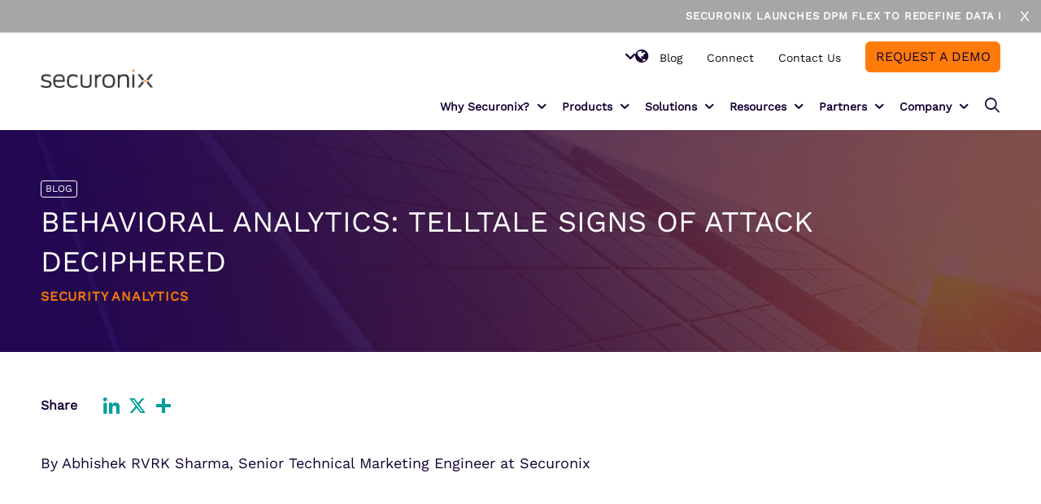

--- FILE ---
content_type: text/html; charset=UTF-8
request_url: https://www.securonix.com/blog/behavioral-analytics-telltale-signs-of-attack-deciphered/
body_size: 27070
content:
<!DOCTYPE html>
<html lang="en-US" class="responsive av-preloader-disabled  html_header_top html_logo_left html_main_nav_header html_menu_right html_slim html_header_sticky html_header_shrinking html_mobile_menu_phone html_header_searchicon html_content_align_center html_header_unstick_top_disabled html_header_stretch_disabled html_av-overlay-side html_av-overlay-side-classic html_av-submenu-noclone html_entry_id_1026 av-no-preview av-default-lightbox html_text_menu_active av-mobile-menu-switch-default">
<head>
<meta charset="UTF-8" />
<!-- mobile setting -->
<meta name="viewport" content="width=device-width, initial-scale=1">

<!-- Scripts/CSS and wp_head hook -->
<meta name='robots' content='index, follow, max-image-preview:large, max-snippet:-1, max-video-preview:-1' />
    <!-- Start VWO Common Smartcode -->
    <script data-cfasync="false" nowprocket data-jetpack-boost="ignore" type='text/javascript'>
        var _vwo_clicks = 10;
    </script>
    <!-- End VWO Common Smartcode -->
        <!-- Start VWO Async SmartCode -->
    <link rel="preconnect" href="https://dev.visualwebsiteoptimizer.com" />
    <script data-cfasync="false" nowprocket data-jetpack-boost="ignore" type='text/javascript' id='vwoCode'>
        /* Fix: wp-rocket (application/ld+json) */
        window._vwo_code || (function () {
            var w=window,
            d=document;
            var account_id=915442,
            version=2.2,
            settings_tolerance=2000,
            library_tolerance=2500,
            use_existing_jquery=false,
            platform='web',
            hide_element='body',
            hide_element_style='opacity:0 !important;filter:alpha(opacity=0) !important;background:none !important';
            /* DO NOT EDIT BELOW THIS LINE */
            if(f=!1,v=d.querySelector('#vwoCode'),cc={},-1<d.URL.indexOf('__vwo_disable__')||w._vwo_code)return;try{var e=JSON.parse(localStorage.getItem('_vwo_'+account_id+'_config'));cc=e&&'object'==typeof e?e:{}}catch(e){}function r(t){try{return decodeURIComponent(t)}catch(e){return t}}var s=function(){var e={combination:[],combinationChoose:[],split:[],exclude:[],uuid:null,consent:null,optOut:null},t=d.cookie||'';if(!t)return e;for(var n,i,o=/(?:^|;\s*)(?:(_vis_opt_exp_(\d+)_combi=([^;]*))|(_vis_opt_exp_(\d+)_combi_choose=([^;]*))|(_vis_opt_exp_(\d+)_split=([^:;]*))|(_vis_opt_exp_(\d+)_exclude=[^;]*)|(_vis_opt_out=([^;]*))|(_vwo_global_opt_out=[^;]*)|(_vwo_uuid=([^;]*))|(_vwo_consent=([^;]*)))/g;null!==(n=o.exec(t));)try{n[1]?e.combination.push({id:n[2],value:r(n[3])}):n[4]?e.combinationChoose.push({id:n[5],value:r(n[6])}):n[7]?e.split.push({id:n[8],value:r(n[9])}):n[10]?e.exclude.push({id:n[11]}):n[12]?e.optOut=r(n[13]):n[14]?e.optOut=!0:n[15]?e.uuid=r(n[16]):n[17]&&(i=r(n[18]),e.consent=i&&3<=i.length?i.substring(0,3):null)}catch(e){}return e}();function i(){var e=function(){if(w.VWO&&Array.isArray(w.VWO))for(var e=0;e<w.VWO.length;e++){var t=w.VWO[e];if(Array.isArray(t)&&('setVisitorId'===t[0]||'setSessionId'===t[0]))return!0}return!1}(),t='a='+account_id+'&u='+encodeURIComponent(w._vis_opt_url||d.URL)+'&vn='+version+'&ph=1'+('undefined'!=typeof platform?'&p='+platform:'')+'&st='+w.performance.now();e||((n=function(){var e,t=[],n={},i=w.VWO&&w.VWO.appliedCampaigns||{};for(e in i){var o=i[e]&&i[e].v;o&&(t.push(e+'-'+o+'-1'),n[e]=!0)}if(s&&s.combination)for(var r=0;r<s.combination.length;r++){var a=s.combination[r];n[a.id]||t.push(a.id+'-'+a.value)}return t.join('|')}())&&(t+='&c='+n),(n=function(){var e=[],t={};if(s&&s.combinationChoose)for(var n=0;n<s.combinationChoose.length;n++){var i=s.combinationChoose[n];e.push(i.id+'-'+i.value),t[i.id]=!0}if(s&&s.split)for(var o=0;o<s.split.length;o++)t[(i=s.split[o]).id]||e.push(i.id+'-'+i.value);return e.join('|')}())&&(t+='&cc='+n),(n=function(){var e={},t=[];if(w.VWO&&Array.isArray(w.VWO))for(var n=0;n<w.VWO.length;n++){var i=w.VWO[n];if(Array.isArray(i)&&'setVariation'===i[0]&&i[1]&&Array.isArray(i[1]))for(var o=0;o<i[1].length;o++){var r,a=i[1][o];a&&'object'==typeof a&&(r=a.e,a=a.v,r&&a&&(e[r]=a))}}for(r in e)t.push(r+'-'+e[r]);return t.join('|')}())&&(t+='&sv='+n)),s&&s.optOut&&(t+='&o='+s.optOut);var n=function(){var e=[],t={};if(s&&s.exclude)for(var n=0;n<s.exclude.length;n++){var i=s.exclude[n];t[i.id]||(e.push(i.id),t[i.id]=!0)}return e.join('|')}();return n&&(t+='&e='+n),s&&s.uuid&&(t+='&id='+s.uuid),s&&s.consent&&(t+='&consent='+s.consent),w.name&&-1<w.name.indexOf('_vis_preview')&&(t+='&pM=true'),w.VWO&&w.VWO.ed&&(t+='&ed='+w.VWO.ed),t}code={nonce:v&&v.nonce,use_existing_jquery:function(){return'undefined'!=typeof use_existing_jquery?use_existing_jquery:void 0},library_tolerance:function(){return'undefined'!=typeof library_tolerance?library_tolerance:void 0},settings_tolerance:function(){return cc.sT||settings_tolerance},hide_element_style:function(){return'{'+(cc.hES||hide_element_style)+'}'},hide_element:function(){return performance.getEntriesByName('first-contentful-paint')[0]?'':'string'==typeof cc.hE?cc.hE:hide_element},getVersion:function(){return version},finish:function(e){var t;f||(f=!0,(t=d.getElementById('_vis_opt_path_hides'))&&t.parentNode.removeChild(t),e&&((new Image).src='https://dev.visualwebsiteoptimizer.com/ee.gif?a='+account_id+e))},finished:function(){return f},addScript:function(e){var t=d.createElement('script');t.type='text/javascript',e.src?t.src=e.src:t.text=e.text,v&&t.setAttribute('nonce',v.nonce),d.getElementsByTagName('head')[0].appendChild(t)},load:function(e,t){t=t||{};var n=new XMLHttpRequest;n.open('GET',e,!0),n.withCredentials=!t.dSC,n.responseType=t.responseType||'text',n.onload=function(){if(t.onloadCb)return t.onloadCb(n,e);200===n.status?_vwo_code.addScript({text:n.responseText}):_vwo_code.finish('&e=loading_failure:'+e)},n.onerror=function(){if(t.onerrorCb)return t.onerrorCb(e);_vwo_code.finish('&e=loading_failure:'+e)},n.send()},init:function(){var e,t=this.settings_tolerance();w._vwo_settings_timer=setTimeout(function(){_vwo_code.finish()},t),'body'!==this.hide_element()?(n=d.createElement('style'),e=(t=this.hide_element())?t+this.hide_element_style():'',t=d.getElementsByTagName('head')[0],n.setAttribute('id','_vis_opt_path_hides'),v&&n.setAttribute('nonce',v.nonce),n.setAttribute('type','text/css'),n.styleSheet?n.styleSheet.cssText=e:n.appendChild(d.createTextNode(e)),t.appendChild(n)):(n=d.getElementsByTagName('head')[0],(e=d.createElement('div')).style.cssText='z-index: 2147483647 !important;position: fixed !important;left: 0 !important;top: 0 !important;width: 100% !important;height: 100% !important;background: white !important;',e.setAttribute('id','_vis_opt_path_hides'),e.classList.add('_vis_hide_layer'),n.parentNode.insertBefore(e,n.nextSibling));var n='https://dev.visualwebsiteoptimizer.com/j.php?'+i();-1!==w.location.search.indexOf('_vwo_xhr')?this.addScript({src:n}):this.load(n+'&x=true',{l:1})}};w._vwo_code=code;code.init();})();
    </script>
    <!-- End VWO Async SmartCode -->
    
	<!-- This site is optimized with the Yoast SEO Premium plugin v24.6 (Yoast SEO v26.7) - https://yoast.com/wordpress/plugins/seo/ -->
	<title>Behavioral Analytics: Telltale signs of attack deciphered - Securonix</title>
<link data-rocket-prefetch href="https://scripts.clarity.ms" rel="dns-prefetch">
<link data-rocket-prefetch href="https://www.clarity.ms" rel="dns-prefetch">
<link data-rocket-prefetch href="https://www.googletagmanager.com" rel="dns-prefetch">
<link data-rocket-prefetch href="https://embed.formhq.net" rel="dns-prefetch">
<link data-rocket-prefetch href="https://static.addtoany.com" rel="dns-prefetch">
<link data-rocket-prefetch href="https://j.6sc.co" rel="dns-prefetch"><link rel="preload" data-rocket-preload as="image" href="https://www.securonix.com/wp-content/themes/securonix-hybrid/assets/img/jpg/Securonix-cpt-hero-image-fallback-@2x.jpg" fetchpriority="high">
	<meta name="description" content="Learn how behavioral analytics detect and prioritize security threats by identifying anomalous behavior and leveraging advanced techniques." />
	<link rel="canonical" href="https://www.securonix.com/blog/behavioral-analytics-telltale-signs-of-attack-deciphered/" />
	<meta property="og:locale" content="en_US" />
	<meta property="og:type" content="article" />
	<meta property="og:title" content="Behavioral Analytics: Telltale signs of attack deciphered" />
	<meta property="og:description" content="Learn how behavioral analytics detect and prioritize security threats by identifying anomalous behavior and leveraging advanced techniques." />
	<meta property="og:url" content="https://www.securonix.com/blog/behavioral-analytics-telltale-signs-of-attack-deciphered/" />
	<meta property="og:site_name" content="Securonix" />
	<meta property="article:publisher" content="https://www.facebook.com/Securonix" />
	<meta property="article:modified_time" content="2021-10-21T21:16:42+00:00" />
	<meta property="og:image" content="https://www.securonix.com/wp-content/uploads/2020/10/Group-12782.png" />
	<meta property="og:image:width" content="364" />
	<meta property="og:image:height" content="241" />
	<meta property="og:image:type" content="image/png" />
	<meta name="twitter:card" content="summary_large_image" />
	<meta name="twitter:site" content="@Securonix" />
	<script type="application/ld+json" class="yoast-schema-graph">{"@context":"https://schema.org","@graph":[{"@type":"WebPage","@id":"https://www.securonix.com/blog/behavioral-analytics-telltale-signs-of-attack-deciphered/","url":"https://www.securonix.com/blog/behavioral-analytics-telltale-signs-of-attack-deciphered/","name":"Behavioral Analytics: Telltale signs of attack deciphered - Securonix","isPartOf":{"@id":"https://www.securonix.com/#website"},"primaryImageOfPage":{"@id":"https://www.securonix.com/blog/behavioral-analytics-telltale-signs-of-attack-deciphered/#primaryimage"},"image":{"@id":"https://www.securonix.com/blog/behavioral-analytics-telltale-signs-of-attack-deciphered/#primaryimage"},"thumbnailUrl":"https://www.securonix.com/wp-content/uploads/2020/10/Group-12782.png","datePublished":"2019-12-03T16:23:57+00:00","dateModified":"2021-10-21T21:16:42+00:00","description":"Learn how behavioral analytics detect and prioritize security threats by identifying anomalous behavior and leveraging advanced techniques.","breadcrumb":{"@id":"https://www.securonix.com/blog/behavioral-analytics-telltale-signs-of-attack-deciphered/#breadcrumb"},"inLanguage":"en-US","potentialAction":[{"@type":"ReadAction","target":["https://www.securonix.com/blog/behavioral-analytics-telltale-signs-of-attack-deciphered/"]}]},{"@type":"ImageObject","inLanguage":"en-US","@id":"https://www.securonix.com/blog/behavioral-analytics-telltale-signs-of-attack-deciphered/#primaryimage","url":"https://www.securonix.com/wp-content/uploads/2020/10/Group-12782.png","contentUrl":"https://www.securonix.com/wp-content/uploads/2020/10/Group-12782.png","width":364,"height":241,"caption":"Securonix Purple Background"},{"@type":"BreadcrumbList","@id":"https://www.securonix.com/blog/behavioral-analytics-telltale-signs-of-attack-deciphered/#breadcrumb","itemListElement":[{"@type":"ListItem","position":1,"name":"Home","item":"https://www.securonix.com/homepage-25/"},{"@type":"ListItem","position":2,"name":"Behavioral Analytics: Telltale signs of attack deciphered"}]},{"@type":"WebSite","@id":"https://www.securonix.com/#website","url":"https://www.securonix.com/","name":"Securonix","description":"Unified Defense SIEM, TDIR, UEBA &amp; SOAR Solutions","publisher":{"@id":"https://www.securonix.com/#organization"},"potentialAction":[{"@type":"SearchAction","target":{"@type":"EntryPoint","urlTemplate":"https://www.securonix.com/?s={search_term_string}"},"query-input":{"@type":"PropertyValueSpecification","valueRequired":true,"valueName":"search_term_string"}}],"inLanguage":"en-US"},{"@type":"Organization","@id":"https://www.securonix.com/#organization","name":"Securonix","url":"https://www.securonix.com/","logo":{"@type":"ImageObject","inLanguage":"en-US","@id":"https://www.securonix.com/#/schema/logo/image/","url":"https://www.securonix.com/wp-content/uploads/2021/12/cropped-cropped-cropped-cropped-cropped-Securonix-Logo_ForWeb-RGB_Icon-2-e1638379245470.png","contentUrl":"https://www.securonix.com/wp-content/uploads/2021/12/cropped-cropped-cropped-cropped-cropped-Securonix-Logo_ForWeb-RGB_Icon-2-e1638379245470.png","width":250,"height":210,"caption":"Securonix"},"image":{"@id":"https://www.securonix.com/#/schema/logo/image/"},"sameAs":["https://www.facebook.com/Securonix","https://x.com/Securonix","https://www.linkedin.com/company/securonix/"]}]}</script>
	<!-- / Yoast SEO Premium plugin. -->


<link rel='dns-prefetch' href='//static.addtoany.com' />

<link rel='dns-prefetch' href='//cdnjs.cloudflare.com' />

<link rel="alternate" type="application/rss+xml" title="Securonix &raquo; Feed" href="https://www.securonix.com/feed/" />
<link rel="alternate" type="application/rss+xml" title="Securonix &raquo; Comments Feed" href="https://www.securonix.com/comments/feed/" />
<link rel="alternate" title="oEmbed (JSON)" type="application/json+oembed" href="https://www.securonix.com/wp-json/oembed/1.0/embed?url=https%3A%2F%2Fwww.securonix.com%2Fblog%2Fbehavioral-analytics-telltale-signs-of-attack-deciphered%2F" />
<link rel="alternate" title="oEmbed (XML)" type="text/xml+oembed" href="https://www.securonix.com/wp-json/oembed/1.0/embed?url=https%3A%2F%2Fwww.securonix.com%2Fblog%2Fbehavioral-analytics-telltale-signs-of-attack-deciphered%2F&#038;format=xml" />
		<style>
			.lazyload,
			.lazyloading {
				max-width: 100%;
			}
		</style>
		<style id='wp-img-auto-sizes-contain-inline-css' type='text/css'>
img:is([sizes=auto i],[sizes^="auto," i]){contain-intrinsic-size:3000px 1500px}
/*# sourceURL=wp-img-auto-sizes-contain-inline-css */
</style>
<style id='wp-emoji-styles-inline-css' type='text/css'>

	img.wp-smiley, img.emoji {
		display: inline !important;
		border: none !important;
		box-shadow: none !important;
		height: 1em !important;
		width: 1em !important;
		margin: 0 0.07em !important;
		vertical-align: -0.1em !important;
		background: none !important;
		padding: 0 !important;
	}
/*# sourceURL=wp-emoji-styles-inline-css */
</style>
<link data-minify="1" rel='stylesheet' id='wpmf-gallery-popup-style-css' href='https://www.securonix.com/wp-content/cache/min/1/wp-content/plugins/wp-media-folder/assets/css/display-gallery/magnific-popup.css?ver=1768372858' type='text/css' media='all' />
<link rel='stylesheet' id='powertip-css' href='https://www.securonix.com/wp-content/plugins/devvn-image-hotspot/frontend/css/jquery.powertip.min.css?ver=1.2.0' type='text/css' media='all' />
<link data-minify="1" rel='stylesheet' id='maps-points-css' href='https://www.securonix.com/wp-content/cache/min/1/wp-content/plugins/devvn-image-hotspot/frontend/css/maps_points.css?ver=1764885104' type='text/css' media='all' />
<style id='cmp-integration-styles-inline-css' type='text/css'>
:root{--cmp-font-color: #000}@scope (.cmpMarketoIntegration){:scope{color:var(--cmp-font-color)}@-webkit-keyframes spin{100%{-webkit-transform:rotate(360deg);transform:rotate(360deg)}}@keyframes spin{100%{-webkit-transform:rotate(360deg);transform:rotate(360deg)}}.cmpMarketoIntegration--showWhileLoading{display:-webkit-box;display:-ms-flexbox;display:flex;-webkit-box-orient:vertical;-webkit-box-direction:normal;-ms-flex-flow:column;flex-flow:column;-webkit-box-align:center;-ms-flex-align:center;align-items:center;-webkit-box-pack:center;-ms-flex-pack:center;justify-content:center;border:1px solid #ccc;background:#eaeaea;aspect-ratio:1}.cmpMarketoIntegration--showWhileLoading svg{-webkit-animation:spin 2s linear infinite;animation:spin 2s linear infinite}.cmpMarketoIntegration--hideWhileLoading{display:none}.cmpMarketoIntegration__button{cursor:pointer}}
/*# sourceMappingURL=style.css.map */

/*# sourceURL=cmp-integration-styles-inline-css */
</style>
<link rel='stylesheet' id='cmplz-general-css' href='https://www.securonix.com/wp-content/plugins/complianz-gdpr-premium/assets/css/cookieblocker.min.css?ver=1765239326' type='text/css' media='all' />
<link data-minify="1" rel='stylesheet' id='tablepress-default-css' href='https://www.securonix.com/wp-content/cache/min/1/wp-content/plugins/tablepress/css/build/default.css?ver=1764885104' type='text/css' media='all' />
<link rel='stylesheet' id='addtoany-css' href='https://www.securonix.com/wp-content/plugins/add-to-any/addtoany.min.css?ver=1.16' type='text/css' media='all' />
<link data-minify="1" rel='stylesheet' id='google-fonts-css' href='https://www.securonix.com/wp-content/cache/min/1/wp-content/uploads/omgf/google-fonts/google-fonts.css?ver=1764885104' type='text/css' media='all' />
<link data-minify="1" rel='stylesheet' id='select2css-css' href='https://www.securonix.com/wp-content/cache/min/1/ajax/libs/select2/4.1.0-beta.1/css/select2.min.css?ver=1764885104' type='text/css' media='all' />
<link data-minify="1" rel='stylesheet' id='theme-single-common-css' href='https://www.securonix.com/wp-content/cache/min/1/wp-content/themes/securonix-hybrid/assets/css/single-common.css?ver=1764885107' type='text/css' media='all' />
<link data-minify="1" rel='stylesheet' id='compiled-styles-css' href='https://www.securonix.com/wp-content/cache/min/1/wp-content/themes/securonix-hybrid/dist/css/style.css?ver=1764885104' type='text/css' media='all' />
<link data-minify="1" rel='stylesheet' id='avia-merged-styles-css' href='https://www.securonix.com/wp-content/cache/min/1/wp-content/uploads/dynamic_avia/avia-merged-styles-12e817da6aede8e56cbebfc142e35488---6914b7cf3adc3.css?ver=1764885104' type='text/css' media='all' />
<script type="text/javascript" src="https://www.securonix.com/wp-includes/js/jquery/jquery.min.js?ver=3.7.1" id="jquery-core-js"></script>
<script type="text/javascript" src="https://www.securonix.com/wp-includes/js/jquery/jquery-migrate.min.js?ver=3.4.1" id="jquery-migrate-js"></script>
<script type="text/javascript" id="addtoany-core-js-before">
/* <![CDATA[ */
window.a2a_config=window.a2a_config||{};a2a_config.callbacks=[];a2a_config.overlays=[];a2a_config.templates={};
a2a_config.icon_color="transparent,#019e9c";

//# sourceURL=addtoany-core-js-before
/* ]]> */
</script>
<script type="text/javascript" defer src="https://static.addtoany.com/menu/page.js" id="addtoany-core-js"></script>
<script type="text/javascript" defer src="https://www.securonix.com/wp-content/plugins/add-to-any/addtoany.min.js?ver=1.1" id="addtoany-jquery-js"></script>
<script type="text/javascript" id="marketo-facade-js-before">
/* <![CDATA[ */
const marketoFacadeOpts = {"forms":[],"default":{"message":"Please accept cookies to enable this form.","btnText":"Allow Cookies","msgClasses":[],"btnClasses":["button"],"textClasses":[]},"debug":false}
//# sourceURL=marketo-facade-js-before
/* ]]> */
</script>
<script type="text/javascript" src="https://www.securonix.com/wp-content/plugins/securonix-cmp-integration/dist/js/marketoFacade.min.js?ver=1754600532" id="marketo-facade-js"></script>
<link rel="https://api.w.org/" href="https://www.securonix.com/wp-json/" /><link rel="alternate" title="JSON" type="application/json" href="https://www.securonix.com/wp-json/wp/v2/blog/1026" /><link rel="EditURI" type="application/rsd+xml" title="RSD" href="https://www.securonix.com/xmlrpc.php?rsd" />
<link rel='shortlink' href='https://www.securonix.com/?p=1026' />
			<style>.cmplz-hidden {
					display: none !important;
				}</style>		<script>
			document.documentElement.className = document.documentElement.className.replace('no-js', 'js');
		</script>
				<style>
			.no-js img.lazyload {
				display: none;
			}

			figure.wp-block-image img.lazyloading {
				min-width: 150px;
			}

			.lazyload,
			.lazyloading {
				--smush-placeholder-width: 100px;
				--smush-placeholder-aspect-ratio: 1/1;
				width: var(--smush-image-width, var(--smush-placeholder-width)) !important;
				aspect-ratio: var(--smush-image-aspect-ratio, var(--smush-placeholder-aspect-ratio)) !important;
			}

						.lazyload, .lazyloading {
				opacity: 0;
			}

			.lazyloaded {
				opacity: 1;
				transition: opacity 400ms;
				transition-delay: 0ms;
			}

					</style>
		<link rel="profile" href="http://gmpg.org/xfn/11" />
<link rel="alternate" type="application/rss+xml" title="Securonix RSS2 Feed" href="https://www.securonix.com/feed/" />
<link rel="pingback" href="https://www.securonix.com/xmlrpc.php" />
	<script>document.addEventListener("DOMContentLoaded",function(){document.documentElement.style.setProperty("--scrollBarWidth",window.innerWidth-document.body.clientWidth+"px")});</script>
	<style>.ep-lottie-loaded{opacity:1!important}</style>	<noscript>
		<link data-minify="1" rel="stylesheet" href="https://www.securonix.com/wp-content/cache/min/1/wp-content/themes/punch/assets/css/dist/no-js.css?ver=1764885104">
	</noscript>
    


<!-- To speed up the rendering and to display the site as fast as possible to the user we include some styles and scripts for above the fold content inline -->
<script type="text/javascript">'use strict';var avia_is_mobile=!1;if(/Android|webOS|iPhone|iPad|iPod|BlackBerry|IEMobile|Opera Mini/i.test(navigator.userAgent)&&'ontouchstart' in document.documentElement){avia_is_mobile=!0;document.documentElement.className+=' avia_mobile '}
else{document.documentElement.className+=' avia_desktop '};document.documentElement.className+=' js_active avia_transform avia_transform3d ';</script><link rel="icon" href="https://www.securonix.com/wp-content/uploads/2021/12/cropped-cropped-cropped-cropped-Securonix-Logo_ForWeb-RGB_Icon-3-32x32.png" sizes="32x32" />
<link rel="icon" href="https://www.securonix.com/wp-content/uploads/2021/12/cropped-cropped-cropped-cropped-Securonix-Logo_ForWeb-RGB_Icon-3-192x192.png" sizes="192x192" />
<link rel="apple-touch-icon" href="https://www.securonix.com/wp-content/uploads/2021/12/cropped-cropped-cropped-cropped-Securonix-Logo_ForWeb-RGB_Icon-3-180x180.png" />
<meta name="msapplication-TileImage" content="https://www.securonix.com/wp-content/uploads/2021/12/cropped-cropped-cropped-cropped-Securonix-Logo_ForWeb-RGB_Icon-3-270x270.png" />
		<style type="text/css" id="wp-custom-css">
			
.mejs__offscreen {
	visibility: hidden;
	position: absolute;
}




.simple--table .avia-table .avia-heading-row th {
	 white-space: wrap !important; 
}

#top.page-id-3143{
	.confirmation-message{
		min-height: 200px;
		display: flex;
		justify-content: center;
		align-items: center;
	}
}

/* Post Single support for centered images */

.single-content-section .aligncenter{
	margin: 0 auto;
}

.single-content-section p:has(> img.aligncenter){
	text-align:center;
}
#listing-section.listing-block.hide-filters .filter-block{
display: none !important}

/* Hide element on Desktop */
@media only screen and (min-width: 990px) {
    .hide-on-desktop {
        display: none !important;
    }
}
/* Codeblock  */

p code {
	background-color: #f2f4f5;
	padding: 2px 4px;
	margin: 0;
	border-radius: 2px;
	color: #222;
	font-family: monospace;
}

div .avia-button:not(.avia-style-arrow):not(.avia-style-go-back):hover, .button:not(.avia-style-arrow):not(.avia-style-go-back):hover, .wp-block-button a:not(.avia-style-arrow):not(.avia-style-go-back):hover, .menu-button .menu-item-inner:not(.avia-style-arrow):not(.avia-style-go-back):hover, .mktoButton:not(.avia-style-arrow):not(.avia-style-go-back):hover, .facetwp-load-more:not(.avia-style-arrow):not(.avia-style-go-back):hover {
    filter: brightness(115%);
    transition: .2s;
		opacity: 1;
    transition-timing-function: ease;
    box-shadow:  0px 0px 9px var(--buttonBgColor, var(--colorP2)),  0px 0px 1px 1px var(--buttonBgColor, var(--colorP2))
}

.faq-section .ep-tab-slider-contents .ep-tab-content-inner .ep-tab-content-content .ep-tab-content-content-inner {
  margin: 0 !important;
  width: 100%;
}

.short-divider {
	min-height: unset !important;
}

.testimonials-overlap-section {
  position: relative;
  width: 100%;
  margin: -100px auto 0;
  z-index: 1;
  border-radius: 12px;
  max-width: var(--containerWidth, 1310px);
  width: 100%;
}


.avia-slideshow-slide {
	padding: 0 !important;
	margin: 0 !important;
}

.av-section-video-bg {
	  position: absolute !important;
    top: 0;
    left: 0;
    right: 0;
    bottom: 0;
    padding: 0 !important;
    margin: 0 !important;
    z-index: 1;
}		</style>
		
<!-- custom styles set at your backend-->
<style type='text/css' id='dynamic-styles'>
</style>

<!-- end custom styles-->

<style type='text/css'>
@font-face {font-family: 'fa-fontello'; font-weight: normal; font-style: normal; font-display: auto;
src: url('https://www.securonix.com/wp-content/themes/punch/assets/fonts/fa-fontello.woff2?ver=1.2.85') format('woff2'),
url('https://www.securonix.com/wp-content/themes/punch/assets/fonts/fa-fontello.woff?ver=1.2.85') format('woff'),
url('https://www.securonix.com/wp-content/themes/punch/assets/fonts/fa-fontello.ttf?ver=1.2.85') format('truetype'),
url('https://www.securonix.com/wp-content/themes/punch/assets/fonts/fa-fontello.svg?ver=1.2.85#fa-fontello') format('svg'),
url('https://www.securonix.com/wp-content/themes/punch/assets/fonts/fa-fontello.eot?ver=1.2.85'),
url('https://www.securonix.com/wp-content/themes/punch/assets/fonts/fa-fontello.eot?ver=1.2.85#iefix') format('embedded-opentype');
} #top .avia-font-fa-fontello, body .avia-font-fa-fontello, html body [data-av_iconfont='fa-fontello']:before{ font-family: 'fa-fontello'; }

@font-face {font-family: 'securonix-icons'; font-weight: normal; font-style: normal; font-display: auto;
src: url('https://www.securonix.com/wp-content/uploads/avia_fonts/securonix-icons/securonix-icons.woff2?ver=1.2.85') format('woff2'),
url('https://www.securonix.com/wp-content/uploads/avia_fonts/securonix-icons/securonix-icons.woff?ver=1.2.85') format('woff'),
url('https://www.securonix.com/wp-content/uploads/avia_fonts/securonix-icons/securonix-icons.ttf?ver=1.2.85') format('truetype'),
url('https://www.securonix.com/wp-content/uploads/avia_fonts/securonix-icons/securonix-icons.svg?ver=1.2.85#securonix-icons') format('svg'),
url('https://www.securonix.com/wp-content/uploads/avia_fonts/securonix-icons/securonix-icons.eot?ver=1.2.85'),
url('https://www.securonix.com/wp-content/uploads/avia_fonts/securonix-icons/securonix-icons.eot?ver=1.2.85#iefix') format('embedded-opentype');
} #top .avia-font-securonix-icons, body .avia-font-securonix-icons, html body [data-av_iconfont='securonix-icons']:before{ font-family: 'securonix-icons'; }
</style>

<!--
Debugging Info for Theme support: 

Theme: Punch
Version: 1.0.96
Installed: punch
AviaFramework Version: 5.2
AviaBuilder Version: 5.2
aviaElementManager Version: 1.0.1
- - - - - - - - - - -
ChildTheme: Securonix
ChildTheme Version: 1.1.25
ChildTheme Installed: punch

- - - - - - - - - - -
ML:512-PU:72-PLA:31
WP:6.9
Compress: CSS:all theme files - JS:all theme files
Updates: disabled
PLAu:31
-->
<style id="rocket-lazyrender-inline-css">[data-wpr-lazyrender] {content-visibility: auto;}</style><meta name="generator" content="WP Rocket 3.20.3" data-wpr-features="wpr_minify_js wpr_preconnect_external_domains wpr_automatic_lazy_rendering wpr_oci wpr_minify_css wpr_preload_links wpr_desktop" /></head>

<body data-cmplz=1 id="top" class="wp-singular blog-template-default single single-blog postid-1026 wp-custom-logo wp-theme-punch wp-child-theme-securonix-hybrid rtl_columns av-curtain-numeric avia-responsive-images-support">

	
	<div id='wrap_all'>

	
<div  id="header" class="header  has-bar">
	        <div  class="announcement-banner">
            <div class="announcement-banner-inner">						
				<marquee id='marquee-animation' scrollamount="6" >
													<div class="inner-text">
									<a class="banner-button" target="_blank" href="https://www.securonix.com/products/dpm-flex/">
										Securonix Launches DPM Flex to Redefine Data Ingestion and Control Cost! Learn more									</a>
								</div>
														
				</marquee>					
            </div>
            <button class="close-bar" onClick="(function(){ document.getElementById('header').classList.remove('has-bar'); document.documentElement.classList.add('banner-is-closed'); })()">X</button>
        </div>
    	<div  class="top-menu">
		<div class="top-menu-inner">
			<div class="secondary-menu-container"><ul id="menu-top-menu" class="secondary-menu" role="menu"><li role="menuitem" id="menu-item-3767" class="menu-item menu-item-type-post_type menu-item-object-page menu-item-top-level menu-item-top-level-1"><a class="menu-item-inner" href="https://www.securonix.com/blog/" tabindex="0"><span class="avia-menu-text">Blog</span></a></li>
<li role="menuitem" id="menu-item-32086" class="menu-item menu-item-type-custom menu-item-object-custom menu-item-top-level menu-item-top-level-2"><a class="menu-item-inner" href="https://connect.securonix.com/" tabindex="0"><span class="avia-menu-text">Connect</span></a></li>
<li role="menuitem" id="menu-item-3645" class="menu-item menu-item-type-post_type menu-item-object-page menu-item-top-level menu-item-top-level-3"><a class="menu-item-inner" href="https://www.securonix.com/contact-us/" tabindex="0"><span class="avia-menu-text">Contact Us</span></a></li>
<li role="menuitem" id="menu-item-3644" class="menu-button menu-item menu-item-type-post_type menu-item-object-page menu-item-top-level menu-item-top-level-4"><a class="menu-item-inner" href="https://www.securonix.com/request-a-demo/" tabindex="0"><span class="avia-menu-text">Request a Demo</span></a></li>
<li style="position:relative;" class="menu-item menu-item-gtranslate gt-menu-42075"></li></ul></div>		</div>
	</div>
	<div  class="header-inner">
		<div class="header-logo">
				<a href="https://www.securonix.com" class="logo" aria-label="Securonix Logo">
		<div class='logo-main'><img width="601" height="100" src="https://www.securonix.com/wp-content/uploads/2025/09/securonix_logo_color_rgb.png" class="attachment-full size-full" alt="" decoding="async" fetchpriority="high" /></div><div class='logo-alternate'><img width="2000" height="333" data-src="https://www.securonix.com/wp-content/uploads/2024/04/Securonix-logo-alt.webp" class="attachment-full size-full lazyload" alt="securonix logo" decoding="async" src="[data-uri]" style="--smush-placeholder-width: 2000px; --smush-placeholder-aspect-ratio: 2000/333;" /></div>    </a>
			</div>
		<div class="header-menu">
			<div class="main-menu-container"><ul id="menu-main-menu" class="main-menu" role="menu"><li role="menuitem" id="menu-item-14700" class="menu-item menu-item-type-custom menu-item-object-custom menu-item-has-children menu-item-mega-parent  menu-item-top-level menu-item-top-level-1"><span class="menu-item-inner no-link"  tabindex="0"><span class="avia-menu-text">Why Securonix?</span></span>
<div class='avia_mega_div avia_mega2 six units'>

<ul role="menu" class="sub-menu">
	<li role="menuitem" id="menu-item-25099" class="menu-item menu-item-type-custom menu-item-object-custom menu-item-has-children avia_mega_menu_columns_2 three units  avia_mega_menu_columns_first">
	<ul role="menu" class="sub-menu">
		<li role="menuitem" id="menu-item-14702" class="menu-item menu-item-type-post_type menu-item-object-page"><a class="menu-item-inner" href="https://www.securonix.com/why-securonix/" tabindex="0"><span class="avia-menu-text">Why Securonix?</span></a></li>
		<li role="menuitem" id="menu-item-14737" class="menu-item menu-item-type-post_type menu-item-object-page"><a class="menu-item-inner" href="https://www.securonix.com/securonix-threat-research-lab/" tabindex="0"><span class="avia-menu-text">Threat Labs</span></a></li>
		<li role="menuitem" id="menu-item-14703" class="menu-item menu-item-type-post_type menu-item-object-page"><a class="menu-item-inner" href="https://www.securonix.com/why-securonix/analyst-reports/" tabindex="0"><span class="avia-menu-text">Analyst Resources</span></a></li>
		<li role="menuitem" id="menu-item-14704" class="menu-item menu-item-type-post_type menu-item-object-page"><a class="menu-item-inner" href="https://www.securonix.com/why-securonix/competitive-comparison/" tabindex="0"><span class="avia-menu-text">Compare Us</span></a></li>
	</ul>
</li>
	<li role="menuitem" id="menu-item-25100" class="featured-menu menu-item menu-item-type-custom menu-item-object-custom menu-item-has-children avia_mega_menu_columns_2 three units avia_mega_menu_columns_last">
	<ul role="menu" class="sub-menu">
		<li role="menuitem" id="menu-item-25101" class="menu-item menu-item-type-custom menu-item-object-custom"><div class="menu-item-template-part"><div  class='ep-posts-grid-container ep-grid-wrapper ep-space-small   header--featured-post '  ><div class='ep-posts-grid ep-grid  ep-grid-columns  is-variable is-3 '><div class="ep-item ep-posts-grid-item  ep-post-grid-item ep-grid-column one-full-mobile one-full-tablet one-full  entry entry-35405 entry-resources   ep-item-has-button " >
    <div class="ep-item-inner   ">
                        <div class="ep-item-media">
            <div class="ep-item-image">
                <a class='noHover' href='https://www.securonix.com/resources/data-pipeline-manager-flex-consumption-dpm-flex-overview/' >                    <img decoding="async" width="740" height="448" src="https://www.securonix.com/wp-content/uploads/2025/11/Securonix-DPM-Flex-TH.png" class="avia-img-lazy-loading-35407 attachment-post-thumbnail size-post-thumbnail" alt="" loading="lazy" />                </a>            </div>
        </div>
                <div class="ep-item-contents">
            
            
                        <div class="ep-item-title-wrapper ">
            <h4 class="ep-item-title av-special-heading-tag" >
                <a class='noHover' href='https://www.securonix.com/resources/data-pipeline-manager-flex-consumption-dpm-flex-overview/' >                    Data Pipeline Manager Flex Consumption (DPM Flex) Data Sheet                </a>            </h4>
                        </div>
            
            
                            <div class="ep-item-button-wrapper">
                    <a href="https://www.securonix.com/resources/data-pipeline-manager-flex-consumption-dpm-flex-overview/"  class="avia-button avia-style-arrow avia-color-default avia-size-large">
                        <span class="avia_iconbox_title">Learn More</span>
                    </a>
                </div>
                    </div>
            </div>
</div>
</div></div></div></li>
	</ul>
</li>
</ul>

</div>
</li>
<li role="menuitem" id="menu-item-14681" class="products-menu menu-item menu-item-type-custom menu-item-object-custom menu-item-has-children menu-item-mega-parent  menu-item-top-level menu-item-top-level-2"><span class="menu-item-inner no-link"  tabindex="0"><span class="avia-menu-text">Products</span></span>
<div class='avia_mega_div avia_mega2 six units'>

<ul role="menu" class="sub-menu">
	<li role="menuitem" id="menu-item-14682" class="menu-item menu-item-type-custom menu-item-object-custom menu-item-has-children avia_mega_menu_columns_2 three units  avia_mega_menu_columns_first">
	<ul role="menu" class="sub-menu">
		<li role="menuitem" id="menu-item-14683" class="menu-title menu-item menu-item-type-custom menu-item-object-custom menu-item-has-children"><span class="menu-item-inner no-link"  tabindex="0"><span class="avia-menu-text">Overview</span></span>
		<ul role="menu" class="sub-menu">
			<li role="menuitem" id="menu-item-14684" class="menu-item menu-item-type-post_type menu-item-object-page"><a class="menu-item-inner" href="https://www.securonix.com/products/platform-overview/" tabindex="0"><span class="avia-menu-text">Platform</span></a></li>
			<li role="menuitem" id="menu-item-35735" class="menu-item menu-item-type-custom menu-item-object-custom"><a class="menu-item-inner" href="https://www.threatq.com/platform/threatq-platform" tabindex="0"><span class="avia-menu-text">ThreatQ</span></a></li>
		</ul>
</li>
		<li role="menuitem" id="menu-item-14685" class="menu-title menu-item menu-item-type-custom menu-item-object-custom menu-item-has-children"><span class="menu-item-inner no-link"  tabindex="0"><span class="avia-menu-text">Securonix Cloud Advantage</span></span>
		<ul role="menu" class="sub-menu">
			<li role="menuitem" id="menu-item-33755" class="menu-item menu-item-type-post_type menu-item-object-page"><a class="menu-item-inner" href="https://www.securonix.com/products/securonix-cloud-advantage/" tabindex="0"><span class="avia-menu-text">Securonix Cloud Advantage</span></a></li>
			<li role="menuitem" id="menu-item-14689" class="menu-item menu-item-type-post_type menu-item-object-page"><a class="menu-item-inner" href="https://www.securonix.com/products/securonix-snowflake/" tabindex="0"><span class="avia-menu-text">Bring Your Own Snowflake</span></a></li>
			<li role="menuitem" id="menu-item-14690" class="menu-item menu-item-type-post_type menu-item-object-page"><a class="menu-item-inner" href="https://www.securonix.com/products/securonix-bring-your-own-aws/" tabindex="0"><span class="avia-menu-text">Bring Your Own AWS</span></a></li>
		</ul>
</li>
	</ul>
</li>
	<li role="menuitem" id="menu-item-14691" class="menu-item menu-item-type-custom menu-item-object-custom menu-item-has-children avia_mega_menu_columns_2 three units avia_mega_menu_columns_last">
	<ul role="menu" class="sub-menu">
		<li role="menuitem" id="menu-item-14692" class="menu-title menu-item menu-item-type-custom menu-item-object-custom menu-item-has-children"><span class="menu-item-inner no-link"  tabindex="0"><span class="avia-menu-text">Products</span></span>
		<ul role="menu" class="sub-menu">
			<li role="menuitem" id="menu-item-25855" class="menu-item menu-item-type-post_type menu-item-object-page"><a class="menu-item-inner" href="https://www.securonix.com/products/agentic-ai/" tabindex="0"><span class="avia-menu-text">Securonix Agentic AI</span></a></li>
			<li role="menuitem" id="menu-item-26825" class="menu-item menu-item-type-post_type menu-item-object-page"><a class="menu-item-inner" href="https://www.securonix.com/products/siem-solutions/" tabindex="0"><span class="avia-menu-text">Unified Defense SIEM</span></a></li>
			<li role="menuitem" id="menu-item-34580" class="menu-item menu-item-type-post_type menu-item-object-page"><a class="menu-item-inner" href="https://www.securonix.com/products/data-pipeline-manager/" tabindex="0"><span class="avia-menu-text">Data Pipeline Manager</span></a></li>
			<li role="menuitem" id="menu-item-35194" class="menu-item menu-item-type-post_type menu-item-object-page"><a class="menu-item-inner" href="https://www.securonix.com/products/threat-intelligence-platform/" tabindex="0"><span class="avia-menu-text">Threat Intelligence Platform</span></a></li>
			<li role="menuitem" id="menu-item-14687" class="menu-item menu-item-type-post_type menu-item-object-page"><a class="menu-item-inner" href="https://www.securonix.com/products/ueba/" tabindex="0"><span class="avia-menu-text">UEBA</span></a></li>
			<li role="menuitem" id="menu-item-14694" class="menu-item menu-item-type-post_type menu-item-object-page"><a class="menu-item-inner" href="https://www.securonix.com/products/security-orchestration-automation-and-response/" tabindex="0"><span class="avia-menu-text">SOAR</span></a></li>
			<li role="menuitem" id="menu-item-14695" class="menu-item menu-item-type-post_type menu-item-object-page"><a class="menu-item-inner" href="https://www.securonix.com/products/autonomous-threat-sweeper/" tabindex="0"><span class="avia-menu-text">ATS</span></a></li>
			<li role="menuitem" id="menu-item-14699" class="menu-item menu-item-type-post_type menu-item-object-page"><a class="menu-item-inner" href="https://www.securonix.com/products/investigate/" tabindex="0"><span class="avia-menu-text">Investigate</span></a></li>
		</ul>
</li>
	</ul>
</li>
</ul>

</div>
</li>
<li role="menuitem" id="menu-item-14707" class="menu-item menu-item-type-custom menu-item-object-custom menu-item-has-children menu-item-mega-parent  menu-item-top-level menu-item-top-level-3"><span class="menu-item-inner no-link"  tabindex="0"><span class="avia-menu-text">Solutions</span></span>
<div class='avia_mega_div avia_mega3 nine units'>

<ul role="menu" class="sub-menu">
	<li role="menuitem" id="menu-item-14708" class="menu-item menu-item-type-custom menu-item-object-custom menu-item-has-children avia_mega_menu_columns_3 three units  avia_mega_menu_columns_first">
	<ul role="menu" class="sub-menu">
		<li role="menuitem" id="menu-item-14709" class="menu-title menu-item menu-item-type-custom menu-item-object-custom"><span class="menu-item-inner no-link"  tabindex="0"><span class="avia-menu-text">Monitoring the Cloud</span></span></li>
		<li role="menuitem" id="menu-item-14710" class="menu-item menu-item-type-post_type menu-item-object-page menu-item-has-children"><a class="menu-item-inner" href="https://www.securonix.com/solutions/cloud-security-monitoring/" tabindex="0"><span class="avia-menu-text">Cloud Security Monitoring</span></a>
		<ul role="menu" class="sub-menu">
			<li role="menuitem" id="menu-item-34647" class="avia_mega_text_block menu-item menu-item-type-custom menu-item-object-custom">Gain visibility to detect and respond to cloud threats.</li>
		</ul>
</li>
		<li role="menuitem" id="menu-item-14711" class="menu-item menu-item-type-post_type menu-item-object-page menu-item-has-children"><a class="menu-item-inner" href="https://www.securonix.com/solutions/cloud-security-monitoring/securonix-for-amazon-web-services-aws/" tabindex="0"><span class="avia-menu-text">Amazon Web Services</span></a>
		<ul role="menu" class="sub-menu">
			<li role="menuitem" id="menu-item-34648" class="avia_mega_text_block menu-item menu-item-type-custom menu-item-object-custom">Achieve faster response to threats across AWS.</li>
		</ul>
</li>
		<li role="menuitem" id="menu-item-14712" class="menu-item menu-item-type-post_type menu-item-object-page menu-item-has-children"><a class="menu-item-inner" href="https://www.securonix.com/solutions/cloud-security-monitoring/google-cloud-platform/" tabindex="0"><span class="avia-menu-text">Google Cloud Platform</span></a>
		<ul role="menu" class="sub-menu">
			<li role="menuitem" id="menu-item-34649" class="avia_mega_text_block menu-item menu-item-type-custom menu-item-object-custom">Improve detection and response across GCP.</li>
		</ul>
</li>
		<li role="menuitem" id="menu-item-14713" class="menu-item menu-item-type-post_type menu-item-object-page menu-item-has-children"><a class="menu-item-inner" href="https://www.securonix.com/solutions/cloud-security-monitoring/microsoft-azure-security-monitoring-with-securonix/" tabindex="0"><span class="avia-menu-text">Microsoft Azure</span></a>
		<ul role="menu" class="sub-menu">
			<li role="menuitem" id="menu-item-25105" class="avia_mega_text_block menu-item menu-item-type-custom menu-item-object-custom">Expand security monitoring across Azure services.</li>
		</ul>
</li>
		<li role="menuitem" id="menu-item-14714" class="menu-item menu-item-type-post_type menu-item-object-page menu-item-has-children"><a class="menu-item-inner" href="https://www.securonix.com/solutions/cloud-security-monitoring/microsoft-office-365/" tabindex="0"><span class="avia-menu-text">Microsoft 365</span></a>
		<ul role="menu" class="sub-menu">
			<li role="menuitem" id="menu-item-25106" class="avia_mega_text_block menu-item menu-item-type-custom menu-item-object-custom">Benefit from detection and response on Office 365.</li>
		</ul>
</li>
	</ul>
</li>
	<li role="menuitem" id="menu-item-14715" class="menu-item menu-item-type-custom menu-item-object-custom menu-item-has-children avia_mega_menu_columns_3 three units ">
	<ul role="menu" class="sub-menu">
		<li role="menuitem" id="menu-item-14716" class="menu-title menu-item menu-item-type-custom menu-item-object-custom"><span class="menu-item-inner no-link"  tabindex="0"><span class="avia-menu-text">Featured Use Case</span></span></li>
		<li role="menuitem" id="menu-item-14717" class="menu-item menu-item-type-post_type menu-item-object-page menu-item-has-children"><a class="menu-item-inner" href="https://www.securonix.com/solutions/use-case/insider-threat/" tabindex="0"><span class="avia-menu-text">Insider Threat</span></a>
		<ul role="menu" class="sub-menu">
			<li role="menuitem" id="menu-item-25107" class="avia_mega_text_block menu-item menu-item-type-custom menu-item-object-custom">Monitor and mitigate malicious and negligent users.</li>
		</ul>
</li>
		<li role="menuitem" id="menu-item-14721" class="menu-item menu-item-type-post_type menu-item-object-page menu-item-has-children"><a class="menu-item-inner" href="https://www.securonix.com/products/securonix-for-emr-security/" tabindex="0"><span class="avia-menu-text">EMR Monitoring</span></a>
		<ul role="menu" class="sub-menu">
			<li role="menuitem" id="menu-item-25109" class="avia_mega_text_block menu-item menu-item-type-custom menu-item-object-custom">Increase patient data privacy and prevent data snooping.</li>
		</ul>
</li>
		<li role="menuitem" id="menu-item-23313" class="menu-item menu-item-type-post_type menu-item-object-page menu-item-has-children"><a class="menu-item-inner" href="https://www.securonix.com/solutions/use-case/mitre/" tabindex="0"><span class="avia-menu-text">MITRE ATT&#038;CK</span></a>
		<ul role="menu" class="sub-menu">
			<li role="menuitem" id="menu-item-25110" class="avia_mega_text_block menu-item menu-item-type-custom menu-item-object-custom">Align alerts and analytics to the MITRE ATT&CK framework.</li>
		</ul>
</li>
		<li role="menuitem" id="menu-item-35728" class="menu-item menu-item-type-post_type menu-item-object-page menu-item-has-children"><a class="menu-item-inner" href="https://www.securonix.com/partners/managed-security-service-providers/" tabindex="0"><span class="avia-menu-text">MSSPs</span></a>
		<ul role="menu" class="sub-menu">
			<li role="menuitem" id="menu-item-35727" class="avia_mega_text_block menu-item menu-item-type-custom menu-item-object-custom"> Scale multi-tenant security with predictable economics.</li>
		</ul>
</li>
	</ul>
</li>
	<li role="menuitem" id="menu-item-14722" class="menu-item menu-item-type-custom menu-item-object-custom menu-item-has-children avia_mega_menu_columns_3 three units avia_mega_menu_columns_last">
	<ul role="menu" class="sub-menu">
		<li role="menuitem" id="menu-item-14723" class="menu-title menu-item menu-item-type-custom menu-item-object-custom"><span class="menu-item-inner no-link"  tabindex="0"><span class="avia-menu-text">Industries</span></span></li>
		<li role="menuitem" id="menu-item-14724" class="menu-item menu-item-type-post_type menu-item-object-page"><a class="menu-item-inner" href="https://www.securonix.com/solutions/industries/financial-services/" tabindex="0"><span class="avia-menu-text">Financial Services</span></a></li>
		<li role="menuitem" id="menu-item-14725" class="menu-item menu-item-type-post_type menu-item-object-page"><a class="menu-item-inner" href="https://www.securonix.com/solutions/industries/healthcare/" tabindex="0"><span class="avia-menu-text">Healthcare</span></a></li>
		<li role="menuitem" id="menu-item-32379" class="menu-item menu-item-type-post_type menu-item-object-page"><a class="menu-item-inner" href="https://www.securonix.com/solutions/industries/manufacturing-supply-chain/" tabindex="0"><span class="avia-menu-text">Manufacturing and Supply Chain</span></a></li>
		<li role="menuitem" id="menu-item-32380" class="menu-item menu-item-type-post_type menu-item-object-page"><a class="menu-item-inner" href="https://www.securonix.com/solutions/industries/energy-utilities/" tabindex="0"><span class="avia-menu-text">Energy and Utilities</span></a></li>
	</ul>
</li>
</ul>

</div>
</li>
<li role="menuitem" id="menu-item-14727" class="normal-view menu-item menu-item-type-custom menu-item-object-custom menu-item-has-children menu-item-mega-parent  menu-item-top-level menu-item-top-level-4"><span class="menu-item-inner no-link"  tabindex="0"><span class="avia-menu-text">Resources</span></span>
<div class='avia_mega_div avia_mega2 six units'>

<ul role="menu" class="sub-menu">
	<li role="menuitem" id="menu-item-14728" class="menu-item menu-item-type-custom menu-item-object-custom menu-item-has-children avia_mega_menu_columns_2 three units  avia_mega_menu_columns_first">
	<ul role="menu" class="sub-menu">
		<li role="menuitem" id="menu-item-14729" class="menu-item menu-item-type-post_type menu-item-object-page"><a class="menu-item-inner" href="https://www.securonix.com/resource-library/" tabindex="0"><span class="avia-menu-text">Resource Library</span></a></li>
		<li role="menuitem" id="menu-item-20857" class="menu-item menu-item-type-custom menu-item-object-custom"><a class="menu-item-inner" href="https://www.securonix.com/resources/customer-stories/" tabindex="0"><span class="avia-menu-text">Customer Stories</span></a></li>
		<li role="menuitem" id="menu-item-14730" class="menu-item menu-item-type-custom menu-item-object-custom menu-item-has-children"><a class="menu-item-inner" href="https://www.securonix.com/resources/" tabindex="0"><span class="avia-menu-text">Resources by Topic</span></a>
		<ul role="menu" class="sub-menu">
			<li role="menuitem" id="menu-item-14731" class="menu-item menu-item-type-post_type menu-item-object-page"><a class="menu-item-inner" href="https://www.securonix.com/resources-by-topic/siem/" tabindex="0"><span class="avia-menu-text">SIEM</span></a></li>
			<li role="menuitem" id="menu-item-14732" class="menu-item menu-item-type-post_type menu-item-object-page"><a class="menu-item-inner" href="https://www.securonix.com/resources-by-topic/ueba/" tabindex="0"><span class="avia-menu-text">UEBA</span></a></li>
			<li role="menuitem" id="menu-item-14733" class="menu-item menu-item-type-post_type menu-item-object-page"><a class="menu-item-inner" href="https://www.securonix.com/resources-by-topic/cloud-security/" tabindex="0"><span class="avia-menu-text">Cloud Security</span></a></li>
			<li role="menuitem" id="menu-item-14734" class="menu-item menu-item-type-post_type menu-item-object-page"><a class="menu-item-inner" href="https://www.securonix.com/resources-by-topic/insider-threat/" tabindex="0"><span class="avia-menu-text">Insider Threat</span></a></li>
			<li role="menuitem" id="menu-item-14735" class="menu-item menu-item-type-post_type menu-item-object-page"><a class="menu-item-inner" href="https://www.securonix.com/resources-by-topic/information-security/" tabindex="0"><span class="avia-menu-text">Information Security</span></a></li>
			<li role="menuitem" id="menu-item-14736" class="menu-item menu-item-type-post_type menu-item-object-page"><a class="menu-item-inner" href="https://www.securonix.com/resources-by-topic/security-analytics/" tabindex="0"><span class="avia-menu-text">Security Analytics</span></a></li>
		</ul>
</li>
	</ul>
</li>
	<li role="menuitem" id="menu-item-34651" class="featured-menu menu-item menu-item-type-custom menu-item-object-custom menu-item-has-children avia_mega_menu_columns_2 three units avia_mega_menu_columns_last">
	<ul role="menu" class="sub-menu">
		<li role="menuitem" id="menu-item-34652" class="menu-item menu-item-type-custom menu-item-object-custom"><div class="menu-item-template-part"><div  class='ep-posts-grid-container ep-grid-wrapper ep-space-small   header--featured-post '  ><div class='ep-posts-grid ep-grid  ep-grid-columns  is-variable is-3 '><div class="ep-item ep-posts-grid-item  ep-post-grid-item ep-grid-column one-full-mobile one-full-tablet one-full  entry entry-35405 entry-resources   ep-item-has-button " >
    <div class="ep-item-inner   ">
                        <div class="ep-item-media">
            <div class="ep-item-image">
                <a class='noHover' href='https://www.securonix.com/resources/data-pipeline-manager-flex-consumption-dpm-flex-overview/' >                    <img decoding="async" width="740" height="448" src="https://www.securonix.com/wp-content/uploads/2025/11/Securonix-DPM-Flex-TH.png" class="avia-img-lazy-loading-35407 attachment-post-thumbnail size-post-thumbnail" alt="" loading="lazy" />                </a>            </div>
        </div>
                <div class="ep-item-contents">
            
            
                        <div class="ep-item-title-wrapper ">
            <h4 class="ep-item-title av-special-heading-tag" >
                <a class='noHover' href='https://www.securonix.com/resources/data-pipeline-manager-flex-consumption-dpm-flex-overview/' >                    Data Pipeline Manager Flex Consumption (DPM Flex) Data Sheet                </a>            </h4>
                        </div>
            
            
                            <div class="ep-item-button-wrapper">
                    <a href="https://www.securonix.com/resources/data-pipeline-manager-flex-consumption-dpm-flex-overview/"  class="avia-button avia-style-arrow avia-color-default avia-size-large">
                        <span class="avia_iconbox_title">Learn More</span>
                    </a>
                </div>
                    </div>
            </div>
</div>
</div></div></div></li>
	</ul>
</li>
</ul>

</div>
</li>
<li role="menuitem" id="menu-item-14740" class="menu-item menu-item-type-custom menu-item-object-custom menu-item-has-children menu-item-top-level menu-item-top-level-5"><span class="menu-item-inner no-link"  tabindex="0"><span class="avia-menu-text">Partners</span></span>


<ul role="menu" class="sub-menu">
	<li role="menuitem" id="menu-item-26497" class="menu-item menu-item-type-post_type menu-item-object-page"><a class="menu-item-inner" href="https://www.securonix.com/partners/" tabindex="0"><span class="avia-menu-text">Partner Overview</span></a></li>
	<li role="menuitem" id="menu-item-35489" class="menu-item menu-item-type-custom menu-item-object-custom"><a class="menu-item-inner" href="https://www.securonix.com/partners/amazon-web-services/" tabindex="0"><span class="avia-menu-text">Securonix + AWS</span></a></li>
	<li role="menuitem" id="menu-item-14745" class="menu-item menu-item-type-custom menu-item-object-custom"><a class="menu-item-inner" href="https://www.securonix.com/partners/solution-providers/" tabindex="0"><span class="avia-menu-text">Solution Providers</span></a></li>
	<li role="menuitem" id="menu-item-14743" class="menu-item menu-item-type-custom menu-item-object-custom"><a class="menu-item-inner" href="https://www.securonix.com/partners/managed-security-service-providers/" tabindex="0"><span class="avia-menu-text">MSSPs</span></a></li>
	<li role="menuitem" id="menu-item-14744" class="menu-item menu-item-type-custom menu-item-object-custom"><a class="menu-item-inner" href="https://www.securonix.com/partners/global-system-integrators/" tabindex="0"><span class="avia-menu-text">System Integrators</span></a></li>
	<li role="menuitem" id="menu-item-14746" class="menu-item menu-item-type-custom menu-item-object-custom"><a class="menu-item-inner" href="https://www.securonix.com/partners/softwarevendors/" tabindex="0"><span class="avia-menu-text">Technology Partners</span></a></li>
	<li role="menuitem" id="menu-item-30122" class="menu-item menu-item-type-custom menu-item-object-custom"><a class="menu-item-inner" href="https://partners.securonix.com/" tabindex="0"><span class="avia-menu-text">Partner Portal Login</span></a></li>
</ul>
</li>
<li role="menuitem" id="menu-item-14748" class="menu-item menu-item-type-custom menu-item-object-custom menu-item-has-children menu-item-top-level menu-item-top-level-6"><span class="menu-item-inner no-link"  tabindex="0"><span class="avia-menu-text">Company</span></span>


<ul role="menu" class="sub-menu">
	<li role="menuitem" id="menu-item-14750" class="menu-item menu-item-type-post_type menu-item-object-page"><a class="menu-item-inner" href="https://www.securonix.com/company/about/" tabindex="0"><span class="avia-menu-text">About</span></a></li>
	<li role="menuitem" id="menu-item-14751" class="menu-item menu-item-type-post_type menu-item-object-page"><a class="menu-item-inner" href="https://www.securonix.com/company/leadership/" tabindex="0"><span class="avia-menu-text">Leadership</span></a></li>
	<li role="menuitem" id="menu-item-14752" class="menu-item menu-item-type-post_type menu-item-object-page"><a class="menu-item-inner" href="https://www.securonix.com/company/newsroom/" tabindex="0"><span class="avia-menu-text">Newsroom</span></a></li>
	<li role="menuitem" id="menu-item-27009" class="menu-item menu-item-type-post_type menu-item-object-page"><a class="menu-item-inner" href="https://www.securonix.com/company/careers/" tabindex="0"><span class="avia-menu-text">Careers</span></a></li>
	<li role="menuitem" id="menu-item-14754" class="menu-item menu-item-type-post_type menu-item-object-page"><a class="menu-item-inner" href="https://www.securonix.com/company/events/" tabindex="0"><span class="avia-menu-text">Events</span></a></li>
	<li role="menuitem" id="menu-item-14755" class="menu-item menu-item-type-post_type menu-item-object-page"><a class="menu-item-inner" href="https://www.securonix.com/company/awards/" tabindex="0"><span class="avia-menu-text">Awards</span></a></li>
</ul>
</li>
<li role="menuitem" id="menu-item-29657" class="hide-on-desktop menu-item menu-item-type-post_type menu-item-object-page menu-item-top-level menu-item-top-level-7"><a class="menu-item-inner" href="https://www.securonix.com/blog/" tabindex="0"><span class="avia-menu-text">Blog</span></a></li>
</ul></div>		</div>
		<div class="header-search-container">
			<button class="header-search-toggle"></button>
			<div class="header-search-form">
				
<form action="https://www.securonix.com/" id="searchform" method="get" class="av_disable_ajax_search">
	<div class="search-form">
		<input type="text" id="s" class="search-input" name="s" value="" placeholder='Search' />
        <button class="avia-button">
            <span>Search</span>
        </button>
	</div>
</form>			</div>
		</div>
		<button class="hamburger-toggle" aria-label="Mobile Menu Toggle">
			<div class="burger-box"></div>
		</button>
	</div>
	<div  class="hamburger-overlay"></div>
	<div  class="hamburger-content">
		<div class="hamburger-content-inner">
			<div class="menu-main-menu-container"><ul id="menu-main-menu-1" class="main-menu" role="menu"><li role="menuitem" id="menu-item-14700" class="menu-item menu-item-type-custom menu-item-object-custom menu-item-has-children menu-item-mega-parent  menu-item-top-level menu-item-top-level-1"><span class="menu-item-inner no-link"  tabindex="0"><span class="avia-menu-text">Why Securonix?</span></span>
<div class='avia_mega_div avia_mega2 six units'>

<ul role="menu" class="sub-menu">
	<li role="menuitem" id="menu-item-25099" class="menu-item menu-item-type-custom menu-item-object-custom menu-item-has-children avia_mega_menu_columns_2 three units  avia_mega_menu_columns_first">
	<ul role="menu" class="sub-menu">
		<li role="menuitem" id="menu-item-14702" class="menu-item menu-item-type-post_type menu-item-object-page"><a class="menu-item-inner" href="https://www.securonix.com/why-securonix/" tabindex="0"><span class="avia-menu-text">Why Securonix?</span></a></li>
		<li role="menuitem" id="menu-item-14737" class="menu-item menu-item-type-post_type menu-item-object-page"><a class="menu-item-inner" href="https://www.securonix.com/securonix-threat-research-lab/" tabindex="0"><span class="avia-menu-text">Threat Labs</span></a></li>
		<li role="menuitem" id="menu-item-14703" class="menu-item menu-item-type-post_type menu-item-object-page"><a class="menu-item-inner" href="https://www.securonix.com/why-securonix/analyst-reports/" tabindex="0"><span class="avia-menu-text">Analyst Resources</span></a></li>
		<li role="menuitem" id="menu-item-14704" class="menu-item menu-item-type-post_type menu-item-object-page"><a class="menu-item-inner" href="https://www.securonix.com/why-securonix/competitive-comparison/" tabindex="0"><span class="avia-menu-text">Compare Us</span></a></li>
	</ul>
</li>
	<li role="menuitem" id="menu-item-25100" class="featured-menu menu-item menu-item-type-custom menu-item-object-custom menu-item-has-children avia_mega_menu_columns_2 three units avia_mega_menu_columns_last">
	<ul role="menu" class="sub-menu">
		<li role="menuitem" id="menu-item-25101" class="menu-item menu-item-type-custom menu-item-object-custom"><div class="menu-item-template-part"><div  class='ep-posts-grid-container ep-grid-wrapper ep-space-small   header--featured-post '  ><div class='ep-posts-grid ep-grid  ep-grid-columns  is-variable is-3 '><div class="ep-item ep-posts-grid-item  ep-post-grid-item ep-grid-column one-full-mobile one-full-tablet one-full  entry entry-35405 entry-resources   ep-item-has-button " >
    <div class="ep-item-inner   ">
                        <div class="ep-item-media">
            <div class="ep-item-image">
                <a class='noHover' href='https://www.securonix.com/resources/data-pipeline-manager-flex-consumption-dpm-flex-overview/' >                    <img decoding="async" width="740" height="448" src="https://www.securonix.com/wp-content/uploads/2025/11/Securonix-DPM-Flex-TH.png" class="avia-img-lazy-loading-35407 attachment-post-thumbnail size-post-thumbnail" alt="" loading="lazy" />                </a>            </div>
        </div>
                <div class="ep-item-contents">
            
            
                        <div class="ep-item-title-wrapper ">
            <h4 class="ep-item-title av-special-heading-tag" >
                <a class='noHover' href='https://www.securonix.com/resources/data-pipeline-manager-flex-consumption-dpm-flex-overview/' >                    Data Pipeline Manager Flex Consumption (DPM Flex) Data Sheet                </a>            </h4>
                        </div>
            
            
                            <div class="ep-item-button-wrapper">
                    <a href="https://www.securonix.com/resources/data-pipeline-manager-flex-consumption-dpm-flex-overview/"  class="avia-button avia-style-arrow avia-color-default avia-size-large">
                        <span class="avia_iconbox_title">Learn More</span>
                    </a>
                </div>
                    </div>
            </div>
</div>
</div></div></div></li>
	</ul>
</li>
</ul>

</div>
</li>
<li role="menuitem" id="menu-item-14681" class="products-menu menu-item menu-item-type-custom menu-item-object-custom menu-item-has-children menu-item-mega-parent  menu-item-top-level menu-item-top-level-2"><span class="menu-item-inner no-link"  tabindex="0"><span class="avia-menu-text">Products</span></span>
<div class='avia_mega_div avia_mega2 six units'>

<ul role="menu" class="sub-menu">
	<li role="menuitem" id="menu-item-14682" class="menu-item menu-item-type-custom menu-item-object-custom menu-item-has-children avia_mega_menu_columns_2 three units  avia_mega_menu_columns_first">
	<ul role="menu" class="sub-menu">
		<li role="menuitem" id="menu-item-14683" class="menu-title menu-item menu-item-type-custom menu-item-object-custom menu-item-has-children"><span class="menu-item-inner no-link"  tabindex="0"><span class="avia-menu-text">Overview</span></span>
		<ul role="menu" class="sub-menu">
			<li role="menuitem" id="menu-item-14684" class="menu-item menu-item-type-post_type menu-item-object-page"><a class="menu-item-inner" href="https://www.securonix.com/products/platform-overview/" tabindex="0"><span class="avia-menu-text">Platform</span></a></li>
			<li role="menuitem" id="menu-item-35735" class="menu-item menu-item-type-custom menu-item-object-custom"><a class="menu-item-inner" href="https://www.threatq.com/platform/threatq-platform" tabindex="0"><span class="avia-menu-text">ThreatQ</span></a></li>
		</ul>
</li>
		<li role="menuitem" id="menu-item-14685" class="menu-title menu-item menu-item-type-custom menu-item-object-custom menu-item-has-children"><span class="menu-item-inner no-link"  tabindex="0"><span class="avia-menu-text">Securonix Cloud Advantage</span></span>
		<ul role="menu" class="sub-menu">
			<li role="menuitem" id="menu-item-33755" class="menu-item menu-item-type-post_type menu-item-object-page"><a class="menu-item-inner" href="https://www.securonix.com/products/securonix-cloud-advantage/" tabindex="0"><span class="avia-menu-text">Securonix Cloud Advantage</span></a></li>
			<li role="menuitem" id="menu-item-14689" class="menu-item menu-item-type-post_type menu-item-object-page"><a class="menu-item-inner" href="https://www.securonix.com/products/securonix-snowflake/" tabindex="0"><span class="avia-menu-text">Bring Your Own Snowflake</span></a></li>
			<li role="menuitem" id="menu-item-14690" class="menu-item menu-item-type-post_type menu-item-object-page"><a class="menu-item-inner" href="https://www.securonix.com/products/securonix-bring-your-own-aws/" tabindex="0"><span class="avia-menu-text">Bring Your Own AWS</span></a></li>
		</ul>
</li>
	</ul>
</li>
	<li role="menuitem" id="menu-item-14691" class="menu-item menu-item-type-custom menu-item-object-custom menu-item-has-children avia_mega_menu_columns_2 three units avia_mega_menu_columns_last">
	<ul role="menu" class="sub-menu">
		<li role="menuitem" id="menu-item-14692" class="menu-title menu-item menu-item-type-custom menu-item-object-custom menu-item-has-children"><span class="menu-item-inner no-link"  tabindex="0"><span class="avia-menu-text">Products</span></span>
		<ul role="menu" class="sub-menu">
			<li role="menuitem" id="menu-item-25855" class="menu-item menu-item-type-post_type menu-item-object-page"><a class="menu-item-inner" href="https://www.securonix.com/products/agentic-ai/" tabindex="0"><span class="avia-menu-text">Securonix Agentic AI</span></a></li>
			<li role="menuitem" id="menu-item-26825" class="menu-item menu-item-type-post_type menu-item-object-page"><a class="menu-item-inner" href="https://www.securonix.com/products/siem-solutions/" tabindex="0"><span class="avia-menu-text">Unified Defense SIEM</span></a></li>
			<li role="menuitem" id="menu-item-34580" class="menu-item menu-item-type-post_type menu-item-object-page"><a class="menu-item-inner" href="https://www.securonix.com/products/data-pipeline-manager/" tabindex="0"><span class="avia-menu-text">Data Pipeline Manager</span></a></li>
			<li role="menuitem" id="menu-item-35194" class="menu-item menu-item-type-post_type menu-item-object-page"><a class="menu-item-inner" href="https://www.securonix.com/products/threat-intelligence-platform/" tabindex="0"><span class="avia-menu-text">Threat Intelligence Platform</span></a></li>
			<li role="menuitem" id="menu-item-14687" class="menu-item menu-item-type-post_type menu-item-object-page"><a class="menu-item-inner" href="https://www.securonix.com/products/ueba/" tabindex="0"><span class="avia-menu-text">UEBA</span></a></li>
			<li role="menuitem" id="menu-item-14694" class="menu-item menu-item-type-post_type menu-item-object-page"><a class="menu-item-inner" href="https://www.securonix.com/products/security-orchestration-automation-and-response/" tabindex="0"><span class="avia-menu-text">SOAR</span></a></li>
			<li role="menuitem" id="menu-item-14695" class="menu-item menu-item-type-post_type menu-item-object-page"><a class="menu-item-inner" href="https://www.securonix.com/products/autonomous-threat-sweeper/" tabindex="0"><span class="avia-menu-text">ATS</span></a></li>
			<li role="menuitem" id="menu-item-14699" class="menu-item menu-item-type-post_type menu-item-object-page"><a class="menu-item-inner" href="https://www.securonix.com/products/investigate/" tabindex="0"><span class="avia-menu-text">Investigate</span></a></li>
		</ul>
</li>
	</ul>
</li>
</ul>

</div>
</li>
<li role="menuitem" id="menu-item-14707" class="menu-item menu-item-type-custom menu-item-object-custom menu-item-has-children menu-item-mega-parent  menu-item-top-level menu-item-top-level-3"><span class="menu-item-inner no-link"  tabindex="0"><span class="avia-menu-text">Solutions</span></span>
<div class='avia_mega_div avia_mega3 nine units'>

<ul role="menu" class="sub-menu">
	<li role="menuitem" id="menu-item-14708" class="menu-item menu-item-type-custom menu-item-object-custom menu-item-has-children avia_mega_menu_columns_3 three units  avia_mega_menu_columns_first">
	<ul role="menu" class="sub-menu">
		<li role="menuitem" id="menu-item-14709" class="menu-title menu-item menu-item-type-custom menu-item-object-custom"><span class="menu-item-inner no-link"  tabindex="0"><span class="avia-menu-text">Monitoring the Cloud</span></span></li>
		<li role="menuitem" id="menu-item-14710" class="menu-item menu-item-type-post_type menu-item-object-page menu-item-has-children"><a class="menu-item-inner" href="https://www.securonix.com/solutions/cloud-security-monitoring/" tabindex="0"><span class="avia-menu-text">Cloud Security Monitoring</span></a>
		<ul role="menu" class="sub-menu">
			<li role="menuitem" id="menu-item-34647" class="avia_mega_text_block menu-item menu-item-type-custom menu-item-object-custom">Gain visibility to detect and respond to cloud threats.</li>
		</ul>
</li>
		<li role="menuitem" id="menu-item-14711" class="menu-item menu-item-type-post_type menu-item-object-page menu-item-has-children"><a class="menu-item-inner" href="https://www.securonix.com/solutions/cloud-security-monitoring/securonix-for-amazon-web-services-aws/" tabindex="0"><span class="avia-menu-text">Amazon Web Services</span></a>
		<ul role="menu" class="sub-menu">
			<li role="menuitem" id="menu-item-34648" class="avia_mega_text_block menu-item menu-item-type-custom menu-item-object-custom">Achieve faster response to threats across AWS.</li>
		</ul>
</li>
		<li role="menuitem" id="menu-item-14712" class="menu-item menu-item-type-post_type menu-item-object-page menu-item-has-children"><a class="menu-item-inner" href="https://www.securonix.com/solutions/cloud-security-monitoring/google-cloud-platform/" tabindex="0"><span class="avia-menu-text">Google Cloud Platform</span></a>
		<ul role="menu" class="sub-menu">
			<li role="menuitem" id="menu-item-34649" class="avia_mega_text_block menu-item menu-item-type-custom menu-item-object-custom">Improve detection and response across GCP.</li>
		</ul>
</li>
		<li role="menuitem" id="menu-item-14713" class="menu-item menu-item-type-post_type menu-item-object-page menu-item-has-children"><a class="menu-item-inner" href="https://www.securonix.com/solutions/cloud-security-monitoring/microsoft-azure-security-monitoring-with-securonix/" tabindex="0"><span class="avia-menu-text">Microsoft Azure</span></a>
		<ul role="menu" class="sub-menu">
			<li role="menuitem" id="menu-item-25105" class="avia_mega_text_block menu-item menu-item-type-custom menu-item-object-custom">Expand security monitoring across Azure services.</li>
		</ul>
</li>
		<li role="menuitem" id="menu-item-14714" class="menu-item menu-item-type-post_type menu-item-object-page menu-item-has-children"><a class="menu-item-inner" href="https://www.securonix.com/solutions/cloud-security-monitoring/microsoft-office-365/" tabindex="0"><span class="avia-menu-text">Microsoft 365</span></a>
		<ul role="menu" class="sub-menu">
			<li role="menuitem" id="menu-item-25106" class="avia_mega_text_block menu-item menu-item-type-custom menu-item-object-custom">Benefit from detection and response on Office 365.</li>
		</ul>
</li>
	</ul>
</li>
	<li role="menuitem" id="menu-item-14715" class="menu-item menu-item-type-custom menu-item-object-custom menu-item-has-children avia_mega_menu_columns_3 three units ">
	<ul role="menu" class="sub-menu">
		<li role="menuitem" id="menu-item-14716" class="menu-title menu-item menu-item-type-custom menu-item-object-custom"><span class="menu-item-inner no-link"  tabindex="0"><span class="avia-menu-text">Featured Use Case</span></span></li>
		<li role="menuitem" id="menu-item-14717" class="menu-item menu-item-type-post_type menu-item-object-page menu-item-has-children"><a class="menu-item-inner" href="https://www.securonix.com/solutions/use-case/insider-threat/" tabindex="0"><span class="avia-menu-text">Insider Threat</span></a>
		<ul role="menu" class="sub-menu">
			<li role="menuitem" id="menu-item-25107" class="avia_mega_text_block menu-item menu-item-type-custom menu-item-object-custom">Monitor and mitigate malicious and negligent users.</li>
		</ul>
</li>
		<li role="menuitem" id="menu-item-14721" class="menu-item menu-item-type-post_type menu-item-object-page menu-item-has-children"><a class="menu-item-inner" href="https://www.securonix.com/products/securonix-for-emr-security/" tabindex="0"><span class="avia-menu-text">EMR Monitoring</span></a>
		<ul role="menu" class="sub-menu">
			<li role="menuitem" id="menu-item-25109" class="avia_mega_text_block menu-item menu-item-type-custom menu-item-object-custom">Increase patient data privacy and prevent data snooping.</li>
		</ul>
</li>
		<li role="menuitem" id="menu-item-23313" class="menu-item menu-item-type-post_type menu-item-object-page menu-item-has-children"><a class="menu-item-inner" href="https://www.securonix.com/solutions/use-case/mitre/" tabindex="0"><span class="avia-menu-text">MITRE ATT&#038;CK</span></a>
		<ul role="menu" class="sub-menu">
			<li role="menuitem" id="menu-item-25110" class="avia_mega_text_block menu-item menu-item-type-custom menu-item-object-custom">Align alerts and analytics to the MITRE ATT&CK framework.</li>
		</ul>
</li>
		<li role="menuitem" id="menu-item-35728" class="menu-item menu-item-type-post_type menu-item-object-page menu-item-has-children"><a class="menu-item-inner" href="https://www.securonix.com/partners/managed-security-service-providers/" tabindex="0"><span class="avia-menu-text">MSSPs</span></a>
		<ul role="menu" class="sub-menu">
			<li role="menuitem" id="menu-item-35727" class="avia_mega_text_block menu-item menu-item-type-custom menu-item-object-custom"> Scale multi-tenant security with predictable economics.</li>
		</ul>
</li>
	</ul>
</li>
	<li role="menuitem" id="menu-item-14722" class="menu-item menu-item-type-custom menu-item-object-custom menu-item-has-children avia_mega_menu_columns_3 three units avia_mega_menu_columns_last">
	<ul role="menu" class="sub-menu">
		<li role="menuitem" id="menu-item-14723" class="menu-title menu-item menu-item-type-custom menu-item-object-custom"><span class="menu-item-inner no-link"  tabindex="0"><span class="avia-menu-text">Industries</span></span></li>
		<li role="menuitem" id="menu-item-14724" class="menu-item menu-item-type-post_type menu-item-object-page"><a class="menu-item-inner" href="https://www.securonix.com/solutions/industries/financial-services/" tabindex="0"><span class="avia-menu-text">Financial Services</span></a></li>
		<li role="menuitem" id="menu-item-14725" class="menu-item menu-item-type-post_type menu-item-object-page"><a class="menu-item-inner" href="https://www.securonix.com/solutions/industries/healthcare/" tabindex="0"><span class="avia-menu-text">Healthcare</span></a></li>
		<li role="menuitem" id="menu-item-32379" class="menu-item menu-item-type-post_type menu-item-object-page"><a class="menu-item-inner" href="https://www.securonix.com/solutions/industries/manufacturing-supply-chain/" tabindex="0"><span class="avia-menu-text">Manufacturing and Supply Chain</span></a></li>
		<li role="menuitem" id="menu-item-32380" class="menu-item menu-item-type-post_type menu-item-object-page"><a class="menu-item-inner" href="https://www.securonix.com/solutions/industries/energy-utilities/" tabindex="0"><span class="avia-menu-text">Energy and Utilities</span></a></li>
	</ul>
</li>
</ul>

</div>
</li>
<li role="menuitem" id="menu-item-14727" class="normal-view menu-item menu-item-type-custom menu-item-object-custom menu-item-has-children menu-item-mega-parent  menu-item-top-level menu-item-top-level-4"><span class="menu-item-inner no-link"  tabindex="0"><span class="avia-menu-text">Resources</span></span>
<div class='avia_mega_div avia_mega2 six units'>

<ul role="menu" class="sub-menu">
	<li role="menuitem" id="menu-item-14728" class="menu-item menu-item-type-custom menu-item-object-custom menu-item-has-children avia_mega_menu_columns_2 three units  avia_mega_menu_columns_first">
	<ul role="menu" class="sub-menu">
		<li role="menuitem" id="menu-item-14729" class="menu-item menu-item-type-post_type menu-item-object-page"><a class="menu-item-inner" href="https://www.securonix.com/resource-library/" tabindex="0"><span class="avia-menu-text">Resource Library</span></a></li>
		<li role="menuitem" id="menu-item-20857" class="menu-item menu-item-type-custom menu-item-object-custom"><a class="menu-item-inner" href="https://www.securonix.com/resources/customer-stories/" tabindex="0"><span class="avia-menu-text">Customer Stories</span></a></li>
		<li role="menuitem" id="menu-item-14730" class="menu-item menu-item-type-custom menu-item-object-custom menu-item-has-children"><a class="menu-item-inner" href="https://www.securonix.com/resources/" tabindex="0"><span class="avia-menu-text">Resources by Topic</span></a>
		<ul role="menu" class="sub-menu">
			<li role="menuitem" id="menu-item-14731" class="menu-item menu-item-type-post_type menu-item-object-page"><a class="menu-item-inner" href="https://www.securonix.com/resources-by-topic/siem/" tabindex="0"><span class="avia-menu-text">SIEM</span></a></li>
			<li role="menuitem" id="menu-item-14732" class="menu-item menu-item-type-post_type menu-item-object-page"><a class="menu-item-inner" href="https://www.securonix.com/resources-by-topic/ueba/" tabindex="0"><span class="avia-menu-text">UEBA</span></a></li>
			<li role="menuitem" id="menu-item-14733" class="menu-item menu-item-type-post_type menu-item-object-page"><a class="menu-item-inner" href="https://www.securonix.com/resources-by-topic/cloud-security/" tabindex="0"><span class="avia-menu-text">Cloud Security</span></a></li>
			<li role="menuitem" id="menu-item-14734" class="menu-item menu-item-type-post_type menu-item-object-page"><a class="menu-item-inner" href="https://www.securonix.com/resources-by-topic/insider-threat/" tabindex="0"><span class="avia-menu-text">Insider Threat</span></a></li>
			<li role="menuitem" id="menu-item-14735" class="menu-item menu-item-type-post_type menu-item-object-page"><a class="menu-item-inner" href="https://www.securonix.com/resources-by-topic/information-security/" tabindex="0"><span class="avia-menu-text">Information Security</span></a></li>
			<li role="menuitem" id="menu-item-14736" class="menu-item menu-item-type-post_type menu-item-object-page"><a class="menu-item-inner" href="https://www.securonix.com/resources-by-topic/security-analytics/" tabindex="0"><span class="avia-menu-text">Security Analytics</span></a></li>
		</ul>
</li>
	</ul>
</li>
	<li role="menuitem" id="menu-item-34651" class="featured-menu menu-item menu-item-type-custom menu-item-object-custom menu-item-has-children avia_mega_menu_columns_2 three units avia_mega_menu_columns_last">
	<ul role="menu" class="sub-menu">
		<li role="menuitem" id="menu-item-34652" class="menu-item menu-item-type-custom menu-item-object-custom"><div class="menu-item-template-part"><div  class='ep-posts-grid-container ep-grid-wrapper ep-space-small   header--featured-post '  ><div class='ep-posts-grid ep-grid  ep-grid-columns  is-variable is-3 '><div class="ep-item ep-posts-grid-item  ep-post-grid-item ep-grid-column one-full-mobile one-full-tablet one-full  entry entry-35405 entry-resources   ep-item-has-button " >
    <div class="ep-item-inner   ">
                        <div class="ep-item-media">
            <div class="ep-item-image">
                <a class='noHover' href='https://www.securonix.com/resources/data-pipeline-manager-flex-consumption-dpm-flex-overview/' >                    <img decoding="async" width="740" height="448" src="https://www.securonix.com/wp-content/uploads/2025/11/Securonix-DPM-Flex-TH.png" class="avia-img-lazy-loading-35407 attachment-post-thumbnail size-post-thumbnail" alt="" loading="lazy" />                </a>            </div>
        </div>
                <div class="ep-item-contents">
            
            
                        <div class="ep-item-title-wrapper ">
            <h4 class="ep-item-title av-special-heading-tag" >
                <a class='noHover' href='https://www.securonix.com/resources/data-pipeline-manager-flex-consumption-dpm-flex-overview/' >                    Data Pipeline Manager Flex Consumption (DPM Flex) Data Sheet                </a>            </h4>
                        </div>
            
            
                            <div class="ep-item-button-wrapper">
                    <a href="https://www.securonix.com/resources/data-pipeline-manager-flex-consumption-dpm-flex-overview/"  class="avia-button avia-style-arrow avia-color-default avia-size-large">
                        <span class="avia_iconbox_title">Learn More</span>
                    </a>
                </div>
                    </div>
            </div>
</div>
</div></div></div></li>
	</ul>
</li>
</ul>

</div>
</li>
<li role="menuitem" id="menu-item-14740" class="menu-item menu-item-type-custom menu-item-object-custom menu-item-has-children menu-item-top-level menu-item-top-level-5"><span class="menu-item-inner no-link"  tabindex="0"><span class="avia-menu-text">Partners</span></span>


<ul role="menu" class="sub-menu">
	<li role="menuitem" id="menu-item-26497" class="menu-item menu-item-type-post_type menu-item-object-page"><a class="menu-item-inner" href="https://www.securonix.com/partners/" tabindex="0"><span class="avia-menu-text">Partner Overview</span></a></li>
	<li role="menuitem" id="menu-item-35489" class="menu-item menu-item-type-custom menu-item-object-custom"><a class="menu-item-inner" href="https://www.securonix.com/partners/amazon-web-services/" tabindex="0"><span class="avia-menu-text">Securonix + AWS</span></a></li>
	<li role="menuitem" id="menu-item-14745" class="menu-item menu-item-type-custom menu-item-object-custom"><a class="menu-item-inner" href="https://www.securonix.com/partners/solution-providers/" tabindex="0"><span class="avia-menu-text">Solution Providers</span></a></li>
	<li role="menuitem" id="menu-item-14743" class="menu-item menu-item-type-custom menu-item-object-custom"><a class="menu-item-inner" href="https://www.securonix.com/partners/managed-security-service-providers/" tabindex="0"><span class="avia-menu-text">MSSPs</span></a></li>
	<li role="menuitem" id="menu-item-14744" class="menu-item menu-item-type-custom menu-item-object-custom"><a class="menu-item-inner" href="https://www.securonix.com/partners/global-system-integrators/" tabindex="0"><span class="avia-menu-text">System Integrators</span></a></li>
	<li role="menuitem" id="menu-item-14746" class="menu-item menu-item-type-custom menu-item-object-custom"><a class="menu-item-inner" href="https://www.securonix.com/partners/softwarevendors/" tabindex="0"><span class="avia-menu-text">Technology Partners</span></a></li>
	<li role="menuitem" id="menu-item-30122" class="menu-item menu-item-type-custom menu-item-object-custom"><a class="menu-item-inner" href="https://partners.securonix.com/" tabindex="0"><span class="avia-menu-text">Partner Portal Login</span></a></li>
</ul>
</li>
<li role="menuitem" id="menu-item-14748" class="menu-item menu-item-type-custom menu-item-object-custom menu-item-has-children menu-item-top-level menu-item-top-level-6"><span class="menu-item-inner no-link"  tabindex="0"><span class="avia-menu-text">Company</span></span>


<ul role="menu" class="sub-menu">
	<li role="menuitem" id="menu-item-14750" class="menu-item menu-item-type-post_type menu-item-object-page"><a class="menu-item-inner" href="https://www.securonix.com/company/about/" tabindex="0"><span class="avia-menu-text">About</span></a></li>
	<li role="menuitem" id="menu-item-14751" class="menu-item menu-item-type-post_type menu-item-object-page"><a class="menu-item-inner" href="https://www.securonix.com/company/leadership/" tabindex="0"><span class="avia-menu-text">Leadership</span></a></li>
	<li role="menuitem" id="menu-item-14752" class="menu-item menu-item-type-post_type menu-item-object-page"><a class="menu-item-inner" href="https://www.securonix.com/company/newsroom/" tabindex="0"><span class="avia-menu-text">Newsroom</span></a></li>
	<li role="menuitem" id="menu-item-27009" class="menu-item menu-item-type-post_type menu-item-object-page"><a class="menu-item-inner" href="https://www.securonix.com/company/careers/" tabindex="0"><span class="avia-menu-text">Careers</span></a></li>
	<li role="menuitem" id="menu-item-14754" class="menu-item menu-item-type-post_type menu-item-object-page"><a class="menu-item-inner" href="https://www.securonix.com/company/events/" tabindex="0"><span class="avia-menu-text">Events</span></a></li>
	<li role="menuitem" id="menu-item-14755" class="menu-item menu-item-type-post_type menu-item-object-page"><a class="menu-item-inner" href="https://www.securonix.com/company/awards/" tabindex="0"><span class="avia-menu-text">Awards</span></a></li>
</ul>
</li>
<li role="menuitem" id="menu-item-29657" class="hide-on-desktop menu-item menu-item-type-post_type menu-item-object-page menu-item-top-level menu-item-top-level-7"><a class="menu-item-inner" href="https://www.securonix.com/blog/" tabindex="0"><span class="avia-menu-text">Blog</span></a></li>
</ul></div><div class="secondary-menu-container"><ul id="menu-top-menu-1" class="secondary-menu" role="menu"><li role="menuitem" id="menu-item-3767" class="menu-item menu-item-type-post_type menu-item-object-page menu-item-top-level menu-item-top-level-1"><a class="menu-item-inner" href="https://www.securonix.com/blog/" tabindex="0"><span class="avia-menu-text">Blog</span></a></li>
<li role="menuitem" id="menu-item-32086" class="menu-item menu-item-type-custom menu-item-object-custom menu-item-top-level menu-item-top-level-2"><a class="menu-item-inner" href="https://connect.securonix.com/" tabindex="0"><span class="avia-menu-text">Connect</span></a></li>
<li role="menuitem" id="menu-item-3645" class="menu-item menu-item-type-post_type menu-item-object-page menu-item-top-level menu-item-top-level-3"><a class="menu-item-inner" href="https://www.securonix.com/contact-us/" tabindex="0"><span class="avia-menu-text">Contact Us</span></a></li>
<li role="menuitem" id="menu-item-3644" class="menu-button menu-item menu-item-type-post_type menu-item-object-page menu-item-top-level menu-item-top-level-4"><a class="menu-item-inner" href="https://www.securonix.com/request-a-demo/" tabindex="0"><span class="avia-menu-text">Request a Demo</span></a></li>
<li style="position:relative;" class="menu-item menu-item-gtranslate gt-menu-13657"></li></ul></div>			<div class="header-social-container">
				<div class='noLightbox social_bookmarks icon_count_3'><div class='social_bookmarks_linkedin av-social-link-linkedin social_icon_1'><a target="_blank" aria-label="Link to Linkedin" href='https://in.linkedin.com/company/securonix' aria-hidden='false' data-av_icon='' data-av_iconfont='fa-fontello' title='Linkedin' rel="noopener"><span class='avia_hidden_link_text'>Linkedin</span></a></div><div class='social_bookmarks_twitter av-social-link-twitter social_icon_2'><a target="_blank" aria-label="Link to Twitter" href='https://twitter.com/Securonix' aria-hidden='false' data-av_icon='' data-av_iconfont='entypo-fontello' title='Twitter' rel="noopener"><span class='avia_hidden_link_text'>Twitter</span></a></div><div class='social_bookmarks_youtube av-social-link-youtube social_icon_3'><a target="_blank" aria-label="Link to Youtube" href='https://www.youtube.com/@SecuronixCyberSecurity' aria-hidden='false' data-av_icon='' data-av_iconfont='fa-fontello' title='Youtube' rel="noopener"><span class='avia_hidden_link_text'>Youtube</span></a></div></div>			</div>
		</div>
	</div>
</div>
	<div id='main' class='all_colors' data-scroll-offset='88'>

	
<div  class="single-content-section single-hero-section avia-section alternate_color avia-section-default avia-no-border-styling container_wrap fullsize avia-builder-el-0 avia-builder-el-first">
	<div class="hero-overlay">
		            <img fetchpriority="high" src="https://www.securonix.com/wp-content/themes/securonix-hybrid/assets/img/jpg/Securonix-cpt-hero-image-fallback-@2x.jpg">
			</div>
	<div class="container">
		<div class="content">
			<div class="entry-content-wrapper">
				<div class="single-post-header">
					<div class="single-post-meta-data">
																			<span class="single-post-type">Blog</span>
											</div>
					<h1 class="single-post-heading av-special-heading-tag">Behavioral Analytics: Telltale signs of attack deciphered</h1>

					
					<div class="single-post-tag">
																				<span>Security Analytics</span>
											</div>

				</div>
			</div>
        </div>
	</div>
</div>

<div  class="single-content-section avia-section main_color avia-section-small avia-no-border-styling container_wrap fullsize">
	<div class="container">
		<div class="content">
			<div class="entry-content-wrapper">		
										<div class="single-content"> 
					<div class="single-social-share">
						<span>Share</span>
						<div class="addtoany_shortcode"><div class="a2a_kit a2a_kit_size_32 addtoany_list" data-a2a-url="https://www.securonix.com/blog/behavioral-analytics-telltale-signs-of-attack-deciphered/" data-a2a-title="Behavioral Analytics: Telltale signs of attack deciphered"><a class="a2a_button_linkedin" href="https://www.addtoany.com/add_to/linkedin?linkurl=https%3A%2F%2Fwww.securonix.com%2Fblog%2Fbehavioral-analytics-telltale-signs-of-attack-deciphered%2F&amp;linkname=Behavioral%20Analytics%3A%20Telltale%20signs%20of%20attack%20deciphered" title="LinkedIn" rel="nofollow noopener" target="_blank"></a><a class="a2a_button_x" href="https://www.addtoany.com/add_to/x?linkurl=https%3A%2F%2Fwww.securonix.com%2Fblog%2Fbehavioral-analytics-telltale-signs-of-attack-deciphered%2F&amp;linkname=Behavioral%20Analytics%3A%20Telltale%20signs%20of%20attack%20deciphered" title="X" rel="nofollow noopener" target="_blank"></a><a class="a2a_dd addtoany_share_save addtoany_share" href="https://www.addtoany.com/share"></a></div></div>					</div>
												<section class="component component-wysisyg">
								<div class="container-inner">
									<div class="row-inner">
										<div class="">
											<div class="text-block bullets-listing">
											<p>By Abhishek RVRK Sharma, Senior Technical Marketing Engineer at Securonix</p>
<p>&nbsp;</p>
<p><a href="https://www.securonix.com/wp-content/uploads/2019/12/fish2_2000x696.webp"><img decoding="async" class="aligncenter size-large wp-image-3962 lazyload" data-src="https://www.securonix.com/wp-content/uploads/2019/12/fish2_2000x696-1024x356.webp" alt="" width="640" height="223" src="[data-uri]" style="--smush-placeholder-width: 640px; --smush-placeholder-aspect-ratio: 640/223;" /></a></p>
<p>In security, behavioral analytics allow you to find anomalous behavior which could point to an attack. For example, look at the school of fish in the picture above. Can you find the fish behaving oddly? Take a second or two and you’ll find them.</p>
<p>Finding behavioral anomalies is easy when everything is standing still, but both attackers and your company will not stand still while you hunt for threats. How then can you find out if somebody with access to your organization is behaving differently and creating problems? By using behavioral analytics.</p>
<p>Behavioral anomalies can be the first indication of a significant data breach or malicious attacker. Detecting relevant behavioral anomalies among the multitude of security events populating your Security information and event management (SIEM) solution is a nigh impossible task. With a legacy SIEM, detecting the disgruntled employee who decided to send your latest product requirements document to your competitor isn’t possible. Legacy SIEM solutions are unable to find behavioral anomalies because they lack the behavioral analytics required to do so. With <a href="https://www.securonix.com/products/ueba/">Securonix’s behavioral analytics</a>, however, it is a piece of cake.</p>
<p><a href="https://www.securonix.com/products/next-generation-siem/">The Securonix platform</a> leverages <a href="https://www.securonix.com/products/ueba/">industry-leading user and entity behavior analytics (UEBA)</a> to understand and baseline user and group entity behaviors, and then use those baselines to identify anomalies. It <a href="https://www.securonix.com/blog/data-enrichment-the-key-ingredient-for-siem-success/">enriches alerts with additional context</a> in order to <a href="https://www.securonix.com/blog/threat-chains-combating-todays-multi-tier-threat-landscape/">produce context-aware threat chains</a> that your analysts can then act upon.</p>
<p>To achieve this industry-leading behavioral analytics capability, Securonix utilizes multiple analytics techniques. The analysis framework looks at multiple behavioral indicators in order to identify anomalous behavior, which may be indicative of a threat that is developing, or already present, in the system.</p>
<ul>
<li><strong>Entity Behavior:</strong> The behavioral baseline of every entity is tracked, maintained, and updated. This enables the identification of anomalous behavior which may lead to a breach.</li>
<li><strong>Peer Group Behavior:</strong> The baseline behavior of the entity’s peer group (system administrators, finance department users, etc.) is benchmarked against individual members. Anomalies discovered (such as a user accessing an IP address that is not accessed by any other member of the group) are identified as possible risks.</li>
<li><strong>Rare Behavior: </strong>Behavior that is rarely seen from the user, such as a significant change in the amount of data downloads, is identified as a possible risk.</li>
<li><strong>Network Behavior: </strong>Suspicious behavior on the network, such as traffic on an unexpected port, related to an unexpected protocol, or packets being sent or received from a blacklisted or unknown IP, is identified as a possible risk.</li>
<li><strong>System Behavior: </strong>Unusual system behavior, such as open ports that are usually not seen to be open or unexcepted services or applications running on the system, are identified as possible risks.</li>
<li><strong>Robotic Behavior: </strong>Repetitive, pattern-driven behavior such as multiple login failures within a very short span of time is identified as a possible risk.</li>
<li><strong>Enumeration Behavior: </strong>Behavioral patterns that indicate enumeration-based information gathering, such as attempts to accessing user information from Active Directory, is identified as a possible risk. <strong> </strong></li>
</ul>
<p>Behavioral analytics work alongside threat chains to put behavioral anomalies in context and identify and prioritize threats. Even hard to find low and slow threats (that act progressively over a period).</p>
<p>In the example below we have a baseline of failed logins per day for a user. As you can see, the average number of failed logins per day is around 5. Yet, on the 1<sup>st</sup> of March, there were 135 failed logins.</p>
<p><a href="https://www.securonix.com/wp-content/uploads/2019/12/Outlier.webp"><img decoding="async" class="aligncenter size-large wp-image-3963 lazyload" data-src="https://www.securonix.com/wp-content/uploads/2019/12/Outlier-1024x282.webp" alt="" width="640" height="176" src="[data-uri]" style="--smush-placeholder-width: 640px; --smush-placeholder-aspect-ratio: 640/176;" /></a></p>
<p>This clearly indicates a deviation from this user’s standard behavior, and points to a possible credential breach. Such events, which may not be detected by legacy security solutions that depend on signatures, are key discoveries that behavioral analytics can provide.</p>
<p>Behavioral indicators differ for different use cases, however, and the same patterns cannot be used to identify different types of attacks. Because of this, patterns relevant to each attack model have been identified and encapsulated within <a href="https://www.securonix.com/threat-chains-combating-todays-multi-tier-threat-landscape/">Securonix threat models</a>.</p>
<p>Multiple algorithms are used to detect these anomalies, such as <strong>Adaptive Anomaly Detection</strong>. This algorithm compares real-time data to the current anomaly probability function, identifying behavior outliers that are then forwarded for risk analysis. The <a href="https://stats.oecd.org/glossary/detail.asp?ID=3464">inliers</a> within the real-time data are used to update the behavior profile, resulting in continued recalculation of the anomaly function to keep it current.</p>
<p><strong>Learn more about <a href="https://www.securonix.com/products/ueba/">Securonix User and Entity Behavior Analytics</a>.</strong></p>
<table style="width: 100%; border-collapse: collapse;" border="1" cellpadding="30">
<tbody>
<tr>
<td style="width: 100%;">
<h3 style="text-align: center;">Don’t let legacy SIEM security slow you down.</h3>
<h3 style="text-align: center;"><a href="https://www.securonix.com/resources/securonix-siem-with-intelligent-analytics/">Download this whitepaper to learn more about intelligent threat analytics from Securonix.</a></h3>
</td>
</tr>
</tbody>
</table>
<p>&nbsp;</p>
											</div>
										</div>
									</div>
								</div>
							</section>
										
				</div>
					

			</div>
        </div>
	</div>
</div>

<div  class="single-content-section single-nav-section avia-section main_color avia-section-default avia-no-border-styling container_wrap fullsize">
	<div class="container">
		<div class="content">
			<div class="entry-content-wrapper">
										<div class="single-post-nav-item prev-post">
							<a href="https://www.securonix.com/blog/how-mitre-attck-alignment-supercharges-your-siem/">
								<span class="single-post-nav-label">Previous Article</span>
								<h4 class="single-post-nav-post-name">How MITRE ATT&#038;CK Alignment Supercharges Your SIEM</h4>
							</a>
						</div>						<div class="single-post-nav-item next-post">
							<a href="https://www.securonix.com/blog/securonix-threat-research-detecting-high-impact-targeted-cloud-msp-14m-ryuk-and-revil-ransomware-attacks/">
								<span class="single-post-nav-label">Next Article</span>
								<h4 class="single-post-nav-post-name">Securonix Threat Research: Detecting High-Impact Targeted Cloud/MSP $14M+ Ryuk and REvil Ransomware Attacks</h4>
							</a>
						</div>
								</div>
        </div>
	</div>
</div>

<!-- <div class="single-content-section avia-section main_color avia-section-small avia-no-border-styling container_wrap fullsize">
	<div class="container">
		<div class="content">
			<div class="entry-content-wrapper">		
				<div class="footer-content">
					<div class="footer-inner-column">
						<div class="single-form blog-form">
							<div id="thank-you-msg-form" class="gated-content-form-widget" style="display:none">
								<div class="sidebar-widget">
																			<h4 class="regular">Thanks for subscribing</h4>
																	</div>
							</div>
							<div id="formg" class="gated-content-form-widget">
								<div class="sidebar-widget">
																			<div class="form-block">
											<h4 class="pre-form-label">Subscribe to Blog</h4>
											<form id="mktoForm_2001"></form>
											<script>
												MktoForms2.loadForm("//pages.securonix.com", "179-DJP-142", 2001,
													function (form) {
														form.onSuccess(function (values, followUpUrl) {
															var now = new Date();
															now.setMonth(now.getMonth() + 1); 
															document.cookie = "=true; expires=" + now.toUTCString() + ";path=/";
															document.getElementById("formg").style.display = "none";
															document.getElementById("thank-you-msg-form").style.display = "block";
															return false;
														});
													});
											</script>
										</div>
																	</div>
							</div>	
						</div>
					</div>
					<div class="footer-inner-column">
					<div class="single-social-share blog-social-share">
						<span>Share</span>
						<div class="addtoany_shortcode"><div class="a2a_kit a2a_kit_size_32 addtoany_list" data-a2a-url="https://www.securonix.com/blog/behavioral-analytics-telltale-signs-of-attack-deciphered/" data-a2a-title="Behavioral Analytics: Telltale signs of attack deciphered"><a class="a2a_button_linkedin" href="https://www.addtoany.com/add_to/linkedin?linkurl=https%3A%2F%2Fwww.securonix.com%2Fblog%2Fbehavioral-analytics-telltale-signs-of-attack-deciphered%2F&amp;linkname=Behavioral%20Analytics%3A%20Telltale%20signs%20of%20attack%20deciphered" title="LinkedIn" rel="nofollow noopener" target="_blank"></a><a class="a2a_button_x" href="https://www.addtoany.com/add_to/x?linkurl=https%3A%2F%2Fwww.securonix.com%2Fblog%2Fbehavioral-analytics-telltale-signs-of-attack-deciphered%2F&amp;linkname=Behavioral%20Analytics%3A%20Telltale%20signs%20of%20attack%20deciphered" title="X" rel="nofollow noopener" target="_blank"></a><a class="a2a_dd addtoany_share_save addtoany_share" href="https://www.addtoany.com/share"></a></div></div>					</div>
				</div>
				</div>
			</div>
        </div>
	</div>
</div> -->

<div  class="single-content-section avia-section-default main_color related-posts-section">
	<div class="container">
		<div class="content">
			<div class="ep-columns related-posts-header align-middle">
				<div class="ep-columns-inner">
					<div class="ep-column">
						<div class="h3">
															<h3 class="related-title av-special-heading-tag">Related Resource</h3>
							
						</div>
					</div>
					<div class="ep-column">
						<a href="https://www.securonix.com/blog/" class="avia-button avia-icon_select-no avia-style-arrow avia-color-link avia-size-large avia-position-left">
							<span class="avia_iconbox_title">View all</span>
						</a>
					</div>
				</div>
			</div>
			<div class="related-post-container">
									<div class="related-post-wrapper">
						<div class="ep-posts-grid-container">
							<div class="ep-posts-grid ep-grid facetwp-template ep-grid-columns is-variable is-4">
																	<div class="ep-item ep-grid-column one-full-mobile one-half-tablet one-fourth  entry entry-35900 entry-blog ep-item-has-button">
										<div class="ep-item-inner">
											<div class="ep-item-media">
												<div class="ep-item-image">
													<a href="https://www.securonix.com/blog/securonix-threat-labs-monthly-intelligence-insights-december-2025/" class="noHover">
														<img width="740" height="448" src="https://www.securonix.com/wp-content/uploads/2026/01/Threatlabs-insights-dec-2025-740x448-2x.png" class="wp-image-35902 avia-img-lazy-loading-35902 attachment-post-thumbnail size-post-thumbnail wp-post-image" alt="" decoding="async" />													</a>
												</div>
											</div>
											<div class="ep-item-contents">
												<div class="ep-post-terms">
													<a class='ep-item-term ep-item-term-threat-research' href='https://www.securonix.com/category/threat-research/' >Threat Research</a>												</div>
												<div class="ep-item-title-wrapper h4">
													<h5 class="ep-item-title av-special-heading-tag">
														<a href="https://www.securonix.com/blog/securonix-threat-labs-monthly-intelligence-insights-december-2025/" class="noHover">Securonix Threat Labs Monthly Intelligence Insights – December 2025</a>
													</h5>
												</div>
												<div class="ep-item-button-wrapper">
													<a href="https://www.securonix.com/blog/securonix-threat-labs-monthly-intelligence-insights-december-2025/" class="avia-button avia-style-link avia-color-default avia-size-large">
														<span class="avia_iconbox_title">Learn More</span>
													</a>
												</div>
											</div>
										</div>
									</div>
																	<div class="ep-item ep-grid-column one-full-mobile one-half-tablet one-fourth  entry entry-35808 entry-blog ep-item-has-button">
										<div class="ep-item-inner">
											<div class="ep-item-media">
												<div class="ep-item-image">
													<a href="https://www.securonix.com/blog/shadowreactor-text-only-staging-net-reactor-and-in-memory-remcos-rat-deployment/" class="noHover">
														<img width="740" height="448" src="https://www.securonix.com/wp-content/uploads/2026/01/Th-threatlabs-advisory-740x448-2x-1.png" class="wp-image-35828 avia-img-lazy-loading-35828 attachment-post-thumbnail size-post-thumbnail wp-post-image" alt="" decoding="async" />													</a>
												</div>
											</div>
											<div class="ep-item-contents">
												<div class="ep-post-terms">
													<a class='ep-item-term ep-item-term-threat-intelligence' href='https://www.securonix.com/category/threat-intelligence/' >Threat Intelligence</a>												</div>
												<div class="ep-item-title-wrapper h4">
													<h5 class="ep-item-title av-special-heading-tag">
														<a href="https://www.securonix.com/blog/shadowreactor-text-only-staging-net-reactor-and-in-memory-remcos-rat-deployment/" class="noHover">SHADOW#REACTOR – Text-Only Staging, .NET Reactor, and In-Memory Remcos RAT Deployment</a>
													</h5>
												</div>
												<div class="ep-item-button-wrapper">
													<a href="https://www.securonix.com/blog/shadowreactor-text-only-staging-net-reactor-and-in-memory-remcos-rat-deployment/" class="avia-button avia-style-link avia-color-default avia-size-large">
														<span class="avia_iconbox_title">Learn More</span>
													</a>
												</div>
											</div>
										</div>
									</div>
																	<div class="ep-item ep-grid-column one-full-mobile one-half-tablet one-fourth  entry entry-35736 entry-blog ep-item-has-button">
										<div class="ep-item-inner">
											<div class="ep-item-media">
												<div class="ep-item-image">
													<a href="https://www.securonix.com/blog/analyzing-phaltblyx-how-fake-bsods-and-trusted-build-tools-are-used-to-construct-a-malware-infection/" class="noHover">
														<img width="740" height="448" src="https://www.securonix.com/wp-content/uploads/2026/01/Th-threatlabs-advisory-740x448-2x.png" class="wp-image-35754 avia-img-lazy-loading-35754 attachment-post-thumbnail size-post-thumbnail wp-post-image" alt="" decoding="async" />													</a>
												</div>
											</div>
											<div class="ep-item-contents">
												<div class="ep-post-terms">
													<a class='ep-item-term ep-item-term-threat-intelligence' href='https://www.securonix.com/category/threat-intelligence/' >Threat Intelligence</a>												</div>
												<div class="ep-item-title-wrapper h4">
													<h5 class="ep-item-title av-special-heading-tag">
														<a href="https://www.securonix.com/blog/analyzing-phaltblyx-how-fake-bsods-and-trusted-build-tools-are-used-to-construct-a-malware-infection/" class="noHover">Analyzing PHALT#BLYX: How Fake BSODs and Trusted Build Tools Are Used to Construct a Malware Infection</a>
													</h5>
												</div>
												<div class="ep-item-button-wrapper">
													<a href="https://www.securonix.com/blog/analyzing-phaltblyx-how-fake-bsods-and-trusted-build-tools-are-used-to-construct-a-malware-infection/" class="avia-button avia-style-link avia-color-default avia-size-large">
														<span class="avia_iconbox_title">Learn More</span>
													</a>
												</div>
											</div>
										</div>
									</div>
																	<div class="ep-item ep-grid-column one-full-mobile one-half-tablet one-fourth  entry entry-35680 entry-blog ep-item-has-button">
										<div class="ep-item-inner">
											<div class="ep-item-media">
												<div class="ep-item-image">
													<a href="https://www.securonix.com/blog/intel-to-action-how-integrated-threat-intelligence-platformstransform-the-modern-soc/" class="noHover">
														<img width="1480" height="896" src="https://www.securonix.com/wp-content/uploads/2025/12/TIPSModern_Blog_Thumbnail25.png" class="wp-image-35682 avia-img-lazy-loading-35682 attachment-post-thumbnail size-post-thumbnail wp-post-image" alt="" decoding="async" />													</a>
												</div>
											</div>
											<div class="ep-item-contents">
												<div class="ep-post-terms">
													<a class='ep-item-term ep-item-term-threat-intelligence' href='https://www.securonix.com/category/threat-intelligence/' >Threat Intelligence</a>												</div>
												<div class="ep-item-title-wrapper h4">
													<h5 class="ep-item-title av-special-heading-tag">
														<a href="https://www.securonix.com/blog/intel-to-action-how-integrated-threat-intelligence-platformstransform-the-modern-soc/" class="noHover">Intel to Action: How Integrated Threat Intelligence PlatformsTransform the Modern SOC</a>
													</h5>
												</div>
												<div class="ep-item-button-wrapper">
													<a href="https://www.securonix.com/blog/intel-to-action-how-integrated-threat-intelligence-platformstransform-the-modern-soc/" class="avia-button avia-style-link avia-color-default avia-size-large">
														<span class="avia_iconbox_title">Learn More</span>
													</a>
												</div>
											</div>
										</div>
									</div>
															</div>
						</div>
					</div>
												</div>
		</div>
	</div>
</div>


<div  class="footer-page-content footer_color" id="footer-page"><div id='av_section_1'  class='avia-section alternate_color avia-section-default avia-no-border-styling  avia-bg-style-scroll  avia-builder-el-0  avia-builder-el-no-sibling  footer-section footer-section   container_wrap fullsize' style='  '   data-lazy-css='https://www.securonix.com/wp-content/themes/securonix-hybrid/assets/css/footer.css?1.2.85'><div class='container' ><main  class='template-page content  av-content-full alpha units' style='padding-top:120px; padding-bottom:70px; '><div class='post-entry post-entry-type-page post-entry-1026'><div class='entry-content-wrapper clearfix'>
<div   class='ep-columns ep-space-top-default ep-space-bottom-small avia-full-stretch align-top   ep-break-at-tablet ep-columns-1 '   ><div class='ep-columns-inner'><div  class="ep-column one-fourth   first  avia-builder-el-1  avia-builder-el-first  footer--content-row  " ><div class="ep-column-inner" style='padding:30px 0 0 0 ; '><div><section class="avia_codeblock_section  avia_code_block_0" ><div class='avia_codeblock ' >	<a href="https://www.securonix.com" class="logo" aria-label="Securonix Logo">
		<div class='logo-alternate'><img width="2000" height="333" data-src="https://www.securonix.com/wp-content/uploads/2024/04/Securonix-logo-alt.webp" class="attachment-full size-full lazyload" alt="securonix logo" decoding="async" src="[data-uri]" style="--smush-placeholder-width: 2000px; --smush-placeholder-aspect-ratio: 2000/333;" /></div>    </a>
	</div></section>
<div class="avia_textblock ep-text   avia-builder-el-3   ep-space-mini  ep-align-left ep-align-tablet-center ep-align-mobile-center "   style='font-size:14px; '><p>Securonix 2026. All Rights Reserved <a href="https://www.securonix.com/legal-center/">Legal Center</a> | <a href="https://www.securonix.com/privacy-policy/">Privacy Policy</a></p>
</div>
			<div  class='ep-social-bookmarks-wrapper   avia-builder-el-4  '>
				<ul class='noLightbox ep-social-bookmarks ep-align-left icon_count_3'><li class='ep-social-bookmarks ep-align-left_linkedin av-social-link-linkedin social_icon_1'><a target="_blank" aria-label="Link to Linkedin" href='https://in.linkedin.com/company/securonix' aria-hidden='false' data-av_icon='' data-av_iconfont='fa-fontello' title='Linkedin' rel="noopener"><span class='avia_hidden_link_text'>Linkedin</span></a></li><li class='ep-social-bookmarks ep-align-left_twitter av-social-link-twitter social_icon_2'><a target="_blank" aria-label="Link to Twitter" href='https://twitter.com/Securonix' aria-hidden='false' data-av_icon='' data-av_iconfont='entypo-fontello' title='Twitter' rel="noopener"><span class='avia_hidden_link_text'>Twitter</span></a></li><li class='ep-social-bookmarks ep-align-left_youtube av-social-link-youtube social_icon_3'><a target="_blank" aria-label="Link to Youtube" href='https://www.youtube.com/@SecuronixCyberSecurity' aria-hidden='false' data-av_icon='' data-av_iconfont='fa-fontello' title='Youtube' rel="noopener"><span class='avia_hidden_link_text'>Youtube</span></a></li></ul>			</div>
			
<div  class='avia-button-wrap avia-button-left ep-space-top-default ep-space-bottom-small    avia-builder-el-5  '  ><a href='https://www.securonix.com/contact-us/'  class='avia-button   avia-icon_select-no avia-style-orange avia-color-default avia-size-large avia-position-left'   ><span class='avia_iconbox_title' >Contact Us</span></a></div>

<div class="securonix-marketo-form ">

    
            <form class="mktoForm" data-formId="1213" data-post-id="1026" data-download-link=""></form>
    
    <div class="confirmation-message" style="display: none;">
                    <h4><p>Thank you!</p>
</h4>
            </div>

    </div></div></div></div><div  class="ep-column one-sixth     avia-builder-el-7  footer--menu-row  " ><div class="ep-column-inner" ><div><div  class='ep-custom-menu-element ep-custom-menu-style-vertical   avia-builder-el-8  avia-builder-el-no-sibling  '>
					<ul id="menu-footer-securonix-product" class="menu" role="menu"><li role="menuitem" id="menu-item-25014" class="menu-title menu-item menu-item-type-post_type menu-item-object-page menu-item-has-children menu-item-top-level menu-item-top-level-1"><a class="menu-item-inner" href="https://www.securonix.com/why-securonix/" tabindex="0"><span class="avia-menu-text">Why Securonix</span></a>


<ul role="menu" class="sub-menu">
	<li role="menuitem" id="menu-item-25015" class="menu-title-overview menu-item menu-item-type-post_type menu-item-object-page"><a class="menu-item-inner" href="https://www.securonix.com/why-securonix/" tabindex="0"><span class="avia-menu-text">Why Securonix</span></a></li>
	<li role="menuitem" id="menu-item-26815" class="menu-item menu-item-type-post_type menu-item-object-page"><a class="menu-item-inner" href="https://www.securonix.com/securonix-threat-research-lab/" tabindex="0"><span class="avia-menu-text">Threat Labs</span></a></li>
	<li role="menuitem" id="menu-item-26816" class="menu-item menu-item-type-post_type menu-item-object-page"><a class="menu-item-inner" href="https://www.securonix.com/why-securonix/analyst-reports/" tabindex="0"><span class="avia-menu-text">Analyst Resources</span></a></li>
	<li role="menuitem" id="menu-item-26817" class="menu-item menu-item-type-post_type menu-item-object-page"><a class="menu-item-inner" href="https://www.securonix.com/why-securonix/competitive-comparison/" tabindex="0"><span class="avia-menu-text">Compare Us</span></a></li>
</ul>
</li>
<li role="menuitem" id="menu-item-27010" class="menu-title menu-item menu-item-type-custom menu-item-object-custom menu-item-has-children menu-item-top-level menu-item-top-level-2"><span class="menu-item-inner no-link"  tabindex="0"><span class="avia-menu-text">Products</span></span>


<ul role="menu" class="sub-menu">
	<li role="menuitem" id="menu-item-26819" class="menu-item menu-item-type-post_type menu-item-object-page"><a class="menu-item-inner" href="https://www.securonix.com/products/platform-overview/" tabindex="0"><span class="avia-menu-text">Platform</span></a></li>
	<li role="menuitem" id="menu-item-25021" class="menu-item menu-item-type-post_type menu-item-object-page"><a class="menu-item-inner" href="https://www.securonix.com/products/securonix-snowflake/" tabindex="0"><span class="avia-menu-text">Bring Your Own Snowflake</span></a></li>
	<li role="menuitem" id="menu-item-26820" class="menu-item menu-item-type-post_type menu-item-object-page"><a class="menu-item-inner" href="https://www.securonix.com/products/securonix-bring-your-own-aws/" tabindex="0"><span class="avia-menu-text">Bring Your Own AWS</span></a></li>
	<li role="menuitem" id="menu-item-25853" class="menu-item menu-item-type-post_type menu-item-object-page"><a class="menu-item-inner" href="https://www.securonix.com/products/agentic-ai/" tabindex="0"><span class="avia-menu-text">Securonix Agentic AI</span></a></li>
	<li role="menuitem" id="menu-item-26980" class="menu-item menu-item-type-post_type menu-item-object-page"><a class="menu-item-inner" href="https://www.securonix.com/products/siem-solutions/" tabindex="0"><span class="avia-menu-text">Unified Defense SIEM</span></a></li>
	<li role="menuitem" id="menu-item-25024" class="menu-item menu-item-type-post_type menu-item-object-page"><a class="menu-item-inner" href="https://www.securonix.com/products/ueba/" tabindex="0"><span class="avia-menu-text">UEBA</span></a></li>
	<li role="menuitem" id="menu-item-25025" class="menu-item menu-item-type-post_type menu-item-object-page"><a class="menu-item-inner" href="https://www.securonix.com/products/security-orchestration-automation-and-response/" tabindex="0"><span class="avia-menu-text">SOAR</span></a></li>
	<li role="menuitem" id="menu-item-26822" class="menu-item menu-item-type-post_type menu-item-object-page"><a class="menu-item-inner" href="https://www.securonix.com/products/autonomous-threat-sweeper/" tabindex="0"><span class="avia-menu-text">ATS</span></a></li>
	<li role="menuitem" id="menu-item-26823" class="menu-item menu-item-type-post_type menu-item-object-page"><a class="menu-item-inner" href="https://www.securonix.com/products/investigate/" tabindex="0"><span class="avia-menu-text">Investigate</span></a></li>
</ul>
</li>
</ul>				</div></div></div></div><div  class="ep-column one-sixth     avia-builder-el-9  footer--menu-row  " ><div class="ep-column-inner" ><div><div  class='ep-custom-menu-element ep-custom-menu-style-vertical   avia-builder-el-10  avia-builder-el-no-sibling  '>
					<ul id="menu-footer-solutions" class="menu" role="menu"><li role="menuitem" id="menu-item-27011" class="menu-title menu-item menu-item-type-custom menu-item-object-custom menu-item-has-children menu-item-top-level menu-item-top-level-1"><span class="menu-item-inner no-link"  tabindex="0"><span class="avia-menu-text">Solutions</span></span>


<ul role="menu" class="sub-menu">
	<li role="menuitem" id="menu-item-26987" class="menu-item menu-item-type-post_type menu-item-object-page"><a class="menu-item-inner" href="https://www.securonix.com/solutions/cloud-security-monitoring/" tabindex="0"><span class="avia-menu-text">Cloud Security Monitoring</span></a></li>
	<li role="menuitem" id="menu-item-26983" class="menu-item menu-item-type-post_type menu-item-object-page"><a class="menu-item-inner" href="https://www.securonix.com/solutions/cloud-security-monitoring/securonix-for-amazon-web-services-aws/" tabindex="0"><span class="avia-menu-text">Amazon Web Services</span></a></li>
	<li role="menuitem" id="menu-item-26984" class="menu-item menu-item-type-post_type menu-item-object-page"><a class="menu-item-inner" href="https://www.securonix.com/solutions/cloud-security-monitoring/google-cloud-platform/" tabindex="0"><span class="avia-menu-text">Google Cloud Platform</span></a></li>
	<li role="menuitem" id="menu-item-26986" class="menu-item menu-item-type-post_type menu-item-object-page"><a class="menu-item-inner" href="https://www.securonix.com/solutions/cloud-security-monitoring/microsoft-azure-security-monitoring-with-securonix/" tabindex="0"><span class="avia-menu-text">Microsoft Azure</span></a></li>
	<li role="menuitem" id="menu-item-26985" class="menu-item menu-item-type-post_type menu-item-object-page"><a class="menu-item-inner" href="https://www.securonix.com/solutions/cloud-security-monitoring/microsoft-office-365/" tabindex="0"><span class="avia-menu-text">Microsoft 365</span></a></li>
	<li role="menuitem" id="menu-item-26990" class="menu-item menu-item-type-post_type menu-item-object-page"><a class="menu-item-inner" href="https://www.securonix.com/solutions/use-case/insider-threat/" tabindex="0"><span class="avia-menu-text">Insider Threat</span></a></li>
	<li role="menuitem" id="menu-item-26992" class="menu-item menu-item-type-post_type menu-item-object-page"><a class="menu-item-inner" href="https://www.securonix.com/solutions/use-case/network-detection-and-response/" tabindex="0"><span class="avia-menu-text">NDR</span></a></li>
	<li role="menuitem" id="menu-item-26993" class="menu-item menu-item-type-post_type menu-item-object-page"><a class="menu-item-inner" href="https://www.securonix.com/products/securonix-for-emr-security/" tabindex="0"><span class="avia-menu-text">EMR Monitoring</span></a></li>
	<li role="menuitem" id="menu-item-26991" class="menu-item menu-item-type-post_type menu-item-object-page"><a class="menu-item-inner" href="https://www.securonix.com/solutions/use-case/mitre/" tabindex="0"><span class="avia-menu-text">MITRE ATT&#038;CK</span></a></li>
	<li role="menuitem" id="menu-item-26988" class="menu-item menu-item-type-post_type menu-item-object-page"><a class="menu-item-inner" href="https://www.securonix.com/solutions/industries/financial-services/" tabindex="0"><span class="avia-menu-text">Financial Services</span></a></li>
	<li role="menuitem" id="menu-item-26989" class="menu-item menu-item-type-post_type menu-item-object-page"><a class="menu-item-inner" href="https://www.securonix.com/solutions/industries/healthcare/" tabindex="0"><span class="avia-menu-text">Healthcare</span></a></li>
</ul>
</li>
</ul>				</div></div></div></div><div  class="ep-column one-fifth     avia-builder-el-11  footer--menu-row  " ><div class="ep-column-inner" ><div><div  class='ep-custom-menu-element ep-custom-menu-style-vertical   avia-builder-el-12  avia-builder-el-no-sibling  '>
					<ul id="menu-footer-resources-company" class="menu" role="menu"><li role="menuitem" id="menu-item-25045" class="menu-title menu-item menu-item-type-custom menu-item-object-custom menu-item-has-children menu-item-top-level menu-item-top-level-1"><span class="menu-item-inner no-link"  tabindex="0"><span class="avia-menu-text">Resources</span></span>


<ul role="menu" class="sub-menu">
	<li role="menuitem" id="menu-item-25631" class="menu-title-overview menu-item menu-item-type-custom menu-item-object-custom"><span class="menu-item-inner no-link"  tabindex="0"><span class="avia-menu-text">Resources</span></span></li>
	<li role="menuitem" id="menu-item-25044" class="menu-item menu-item-type-post_type menu-item-object-page"><a class="menu-item-inner" href="https://www.securonix.com/resource-library/" tabindex="0"><span class="avia-menu-text">Resource Library</span></a></li>
	<li role="menuitem" id="menu-item-25047" class="menu-item menu-item-type-post_type menu-item-object-page"><a class="menu-item-inner" href="https://www.securonix.com/legal-center/" tabindex="0"><span class="avia-menu-text">Legal Center</span></a></li>
	<li role="menuitem" id="menu-item-25048" class="menu-item menu-item-type-post_type menu-item-object-page"><a class="menu-item-inner" href="https://www.securonix.com/open-source-software-listing-5-0/" tabindex="0"><span class="avia-menu-text">Open Source Software Listing – 5.0</span></a></li>
	<li role="menuitem" id="menu-item-25049" class="menu-item menu-item-type-post_type menu-item-object-page"><a class="menu-item-inner" href="https://www.securonix.com/open-source-software-listing-6-0/" tabindex="0"><span class="avia-menu-text">Open Source Software Listing – 6.0</span></a></li>
</ul>
</li>
<li role="menuitem" id="menu-item-27013" class="menu-title menu-item menu-item-type-custom menu-item-object-custom menu-item-has-children menu-item-top-level menu-item-top-level-2"><span class="menu-item-inner no-link"  tabindex="0"><span class="avia-menu-text">Company</span></span>


<ul role="menu" class="sub-menu">
	<li role="menuitem" id="menu-item-26997" class="menu-item menu-item-type-post_type menu-item-object-page"><a class="menu-item-inner" href="https://www.securonix.com/company/about/" tabindex="0"><span class="avia-menu-text">About</span></a></li>
	<li role="menuitem" id="menu-item-26999" class="menu-item menu-item-type-post_type menu-item-object-page"><a class="menu-item-inner" href="https://www.securonix.com/company/leadership/" tabindex="0"><span class="avia-menu-text">Leadership</span></a></li>
	<li role="menuitem" id="menu-item-25052" class="menu-item menu-item-type-post_type menu-item-object-page"><a class="menu-item-inner" href="https://www.securonix.com/company/newsroom/" tabindex="0"><span class="avia-menu-text">Newsroom</span></a></li>
	<li role="menuitem" id="menu-item-27007" class="menu-item menu-item-type-post_type menu-item-object-page"><a class="menu-item-inner" href="https://www.securonix.com/company/press/" tabindex="0"><span class="avia-menu-text">Press</span></a></li>
	<li role="menuitem" id="menu-item-25053" class="menu-item menu-item-type-post_type menu-item-object-page"><a class="menu-item-inner" href="https://www.securonix.com/company/careers/" tabindex="0"><span class="avia-menu-text">Careers</span></a></li>
	<li role="menuitem" id="menu-item-26998" class="menu-item menu-item-type-post_type menu-item-object-page"><a class="menu-item-inner" href="https://www.securonix.com/company/awards/" tabindex="0"><span class="avia-menu-text">Awards</span></a></li>
	<li role="menuitem" id="menu-item-27008" class="menu-item menu-item-type-post_type menu-item-object-page"><a class="menu-item-inner" href="https://www.securonix.com/company/events/" tabindex="0"><span class="avia-menu-text">Events</span></a></li>
</ul>
</li>
</ul>				</div></div></div></div><div  class="ep-column one-sixth     avia-builder-el-13  avia-builder-el-last  footer--menu-row  " ><div class="ep-column-inner" ><div><div  class='ep-custom-menu-element ep-custom-menu-style-vertical   avia-builder-el-14  avia-builder-el-no-sibling  '>
					<ul id="menu-footer-service-partners" class="menu" role="menu"><li role="menuitem" id="menu-item-27012" class="menu-title menu-item menu-item-type-custom menu-item-object-custom menu-item-has-children menu-item-top-level menu-item-top-level-1"><span class="menu-item-inner no-link"  tabindex="0"><span class="avia-menu-text">Services</span></span>


<ul role="menu" class="sub-menu">
	<li role="menuitem" id="menu-item-25056" class="menu-item menu-item-type-post_type menu-item-object-page"><a class="menu-item-inner" href="https://www.securonix.com/services/training/" tabindex="0"><span class="avia-menu-text">Training</span></a></li>
	<li role="menuitem" id="menu-item-25057" class="menu-item menu-item-type-post_type menu-item-object-page"><a class="menu-item-inner" href="https://www.securonix.com/services/support-services/" tabindex="0"><span class="avia-menu-text">Support Services</span></a></li>
	<li role="menuitem" id="menu-item-25058" class="menu-item menu-item-type-post_type menu-item-object-page"><a class="menu-item-inner" href="https://www.securonix.com/services/professional-services/" tabindex="0"><span class="avia-menu-text">Professional Services</span></a></li>
</ul>
</li>
<li role="menuitem" id="menu-item-25059" class="menu-title menu-item menu-item-type-post_type menu-item-object-page menu-item-has-children menu-item-top-level menu-item-top-level-2"><a class="menu-item-inner" href="https://www.securonix.com/partners/" tabindex="0"><span class="avia-menu-text">Partners</span></a>


<ul role="menu" class="sub-menu">
	<li role="menuitem" id="menu-item-25062" class="menu-item menu-item-type-post_type menu-item-object-page"><a class="menu-item-inner" href="https://www.securonix.com/partners/solution-providers/" tabindex="0"><span class="avia-menu-text">Solution Providers</span></a></li>
	<li role="menuitem" id="menu-item-27000" class="menu-item menu-item-type-post_type menu-item-object-page"><a class="menu-item-inner" href="https://www.securonix.com/partners/managed-security-service-providers/" tabindex="0"><span class="avia-menu-text">MSSPs</span></a></li>
	<li role="menuitem" id="menu-item-25060" class="menu-item menu-item-type-post_type menu-item-object-page"><a class="menu-item-inner" href="https://www.securonix.com/partners/system-integrators/" tabindex="0"><span class="avia-menu-text">System Integrators</span></a></li>
	<li role="menuitem" id="menu-item-26270" class="menu-item menu-item-type-post_type menu-item-object-page"><a class="menu-item-inner" href="https://www.securonix.com/partners/softwarevendors/" tabindex="0"><span class="avia-menu-text">Technology Partners</span></a></li>
	<li role="menuitem" id="menu-item-25065" class="menu-item menu-item-type-post_type menu-item-object-page"><a class="menu-item-inner" target="_blank" href="https://securonix.force.com/#new_tab" tabindex="0" rel="noopener"><span class="avia-menu-text">Partner Portal Login</span></a></li>
</ul>
</li>
</ul>				</div></div></div></div></div></div><!--close column table wrapper. Autoclose: 1 -->
</div></div></main><!-- close content main element --> <!-- section close by builder template -->		</div><!--end builder template--></div><!-- close default .container_wrap element --></div>

			<!-- end main -->
		</div>

		<!-- end wrap_all --></div>
<div data-wpr-lazyrender="1" id="fb-root"></div>

<script type="speculationrules">
{"prefetch":[{"source":"document","where":{"and":[{"href_matches":"/*"},{"not":{"href_matches":["/wp-*.php","/wp-admin/*","/wp-content/uploads/*","/wp-content/*","/wp-content/plugins/*","/wp-content/themes/securonix-hybrid/*","/wp-content/themes/punch/*","/*\\?(.+)"]}},{"not":{"selector_matches":"a[rel~=\"nofollow\"]"}},{"not":{"selector_matches":".no-prefetch, .no-prefetch a"}}]},"eagerness":"conservative"}]}
</script>

<!-- Consent Management powered by Complianz | GDPR/CCPA Cookie Consent https://wordpress.org/plugins/complianz-gdpr -->
<div id="cmplz-cookiebanner-container"><div class="cmplz-cookiebanner cmplz-hidden banner-3 banner-a optin cmplz-center cmplz-categories-type-view-preferences" aria-modal="true" data-nosnippet="true" role="dialog" aria-live="polite" aria-labelledby="cmplz-header-3-optin" aria-describedby="cmplz-message-3-optin">
	<div class="cmplz-header">
		<div class="cmplz-logo"><a href="https://www.securonix.com/" class="custom-logo-link" rel="home"><img width="250" height="210" src="https://www.securonix.com/wp-content/uploads/2021/12/cropped-cropped-cropped-cropped-cropped-Securonix-Logo_ForWeb-RGB_Icon-2-e1638379245470.png" class="custom-logo" alt="Securonix Logo" decoding="async" /></a></div>
		<div class="cmplz-title" id="cmplz-header-3-optin">Privacy / Cookie Choices</div>
		<div class="cmplz-close" tabindex="0" role="button" aria-label="Close dialog">
			<svg aria-hidden="true" focusable="false" data-prefix="fas" data-icon="times" class="svg-inline--fa fa-times fa-w-11" role="img" xmlns="http://www.w3.org/2000/svg" viewBox="0 0 352 512"><path fill="currentColor" d="M242.72 256l100.07-100.07c12.28-12.28 12.28-32.19 0-44.48l-22.24-22.24c-12.28-12.28-32.19-12.28-44.48 0L176 189.28 75.93 89.21c-12.28-12.28-32.19-12.28-44.48 0L9.21 111.45c-12.28 12.28-12.28 32.19 0 44.48L109.28 256 9.21 356.07c-12.28 12.28-12.28 32.19 0 44.48l22.24 22.24c12.28 12.28 32.2 12.28 44.48 0L176 322.72l100.07 100.07c12.28 12.28 32.2 12.28 44.48 0l22.24-22.24c12.28-12.28 12.28-32.19 0-44.48L242.72 256z"></path></svg>
		</div>
	</div>

	<div class="cmplz-divider cmplz-divider-header"></div>
	<div class="cmplz-body">
		<div class="cmplz-message" id="cmplz-message-3-optin"><p>We use first and third-party cookies and similar technologies to better understand your use of our website, personalize content, and display tailored advertisements based on your browsing activities. &nbsp;By clicking "Accept", you agree to our use of the above cookies. &nbsp;To reject our use of cookies, click “Deny.” &nbsp;To manage cookies, click “Opt-out preferences.”</p></div>
		<!-- categories start -->
		<div class="cmplz-categories">
			<details class="cmplz-category cmplz-functional" >
				<summary>
						<span class="cmplz-category-header">
							<span class="cmplz-category-title">Strictly Necessary</span>
							<span class='cmplz-always-active'>
								<span class="cmplz-banner-checkbox">
									<input type="checkbox"
										   id="cmplz-functional-optin"
										   data-category="cmplz_functional"
										   class="cmplz-consent-checkbox cmplz-functional"
										   size="40"
										   value="1"/>
									<label class="cmplz-label" for="cmplz-functional-optin"><span class="screen-reader-text">Strictly Necessary</span></label>
								</span>
								Always active							</span>
							<span class="cmplz-icon cmplz-open">
								<svg xmlns="http://www.w3.org/2000/svg" viewBox="0 0 448 512"  height="18" ><path d="M224 416c-8.188 0-16.38-3.125-22.62-9.375l-192-192c-12.5-12.5-12.5-32.75 0-45.25s32.75-12.5 45.25 0L224 338.8l169.4-169.4c12.5-12.5 32.75-12.5 45.25 0s12.5 32.75 0 45.25l-192 192C240.4 412.9 232.2 416 224 416z"/></svg>
							</span>
						</span>
				</summary>
				<div class="cmplz-description">
					<span class="cmplz-description-functional">These Cookies are strictly necessary to provide the Websites to you, because they do things like log consents and provide security.</span>
				</div>
			</details>

			<details class="cmplz-category cmplz-preferences" >
				<summary>
						<span class="cmplz-category-header">
							<span class="cmplz-category-title">Preferences</span>
							<span class="cmplz-banner-checkbox">
								<input type="checkbox"
									   id="cmplz-preferences-optin"
									   data-category="cmplz_preferences"
									   class="cmplz-consent-checkbox cmplz-preferences"
									   size="40"
									   value="1"/>
								<label class="cmplz-label" for="cmplz-preferences-optin"><span class="screen-reader-text">Preferences</span></label>
							</span>
							<span class="cmplz-icon cmplz-open">
								<svg xmlns="http://www.w3.org/2000/svg" viewBox="0 0 448 512"  height="18" ><path d="M224 416c-8.188 0-16.38-3.125-22.62-9.375l-192-192c-12.5-12.5-12.5-32.75 0-45.25s32.75-12.5 45.25 0L224 338.8l169.4-169.4c12.5-12.5 32.75-12.5 45.25 0s12.5 32.75 0 45.25l-192 192C240.4 412.9 232.2 416 224 416z"/></svg>
							</span>
						</span>
				</summary>
				<div class="cmplz-description">
					<span class="cmplz-description-preferences">The technical storage or access is necessary for the legitimate purpose of storing preferences that are not requested by the subscriber or user.</span>
				</div>
			</details>

			<details class="cmplz-category cmplz-statistics" >
				<summary>
						<span class="cmplz-category-header">
							<span class="cmplz-category-title">Functional/Performance</span>
							<span class="cmplz-banner-checkbox">
								<input type="checkbox"
									   id="cmplz-statistics-optin"
									   data-category="cmplz_statistics"
									   class="cmplz-consent-checkbox cmplz-statistics"
									   size="40"
									   value="1"/>
								<label class="cmplz-label" for="cmplz-statistics-optin"><span class="screen-reader-text">Functional/Performance</span></label>
							</span>
							<span class="cmplz-icon cmplz-open">
								<svg xmlns="http://www.w3.org/2000/svg" viewBox="0 0 448 512"  height="18" ><path d="M224 416c-8.188 0-16.38-3.125-22.62-9.375l-192-192c-12.5-12.5-12.5-32.75 0-45.25s32.75-12.5 45.25 0L224 338.8l169.4-169.4c12.5-12.5 32.75-12.5 45.25 0s12.5 32.75 0 45.25l-192 192C240.4 412.9 232.2 416 224 416z"/></svg>
							</span>
						</span>
				</summary>
				<div class="cmplz-description">
					<span class="cmplz-description-statistics">These are cookies that we use for Website personalization and to analyze use of the Websites.</span>
					<span class="cmplz-description-statistics-anonymous">The technical storage or access that is used exclusively for anonymous statistical purposes. Without a subpoena, voluntary compliance on the part of your Internet Service Provider, or additional records from a third party, information stored or retrieved for this purpose alone cannot usually be used to identify you.</span>
				</div>
			</details>
			<details class="cmplz-category cmplz-marketing" >
				<summary>
						<span class="cmplz-category-header">
							<span class="cmplz-category-title">Targeted Advertising</span>
							<span class="cmplz-banner-checkbox">
								<input type="checkbox"
									   id="cmplz-marketing-optin"
									   data-category="cmplz_marketing"
									   class="cmplz-consent-checkbox cmplz-marketing"
									   size="40"
									   value="1"/>
								<label class="cmplz-label" for="cmplz-marketing-optin"><span class="screen-reader-text">Targeted Advertising</span></label>
							</span>
							<span class="cmplz-icon cmplz-open">
								<svg xmlns="http://www.w3.org/2000/svg" viewBox="0 0 448 512"  height="18" ><path d="M224 416c-8.188 0-16.38-3.125-22.62-9.375l-192-192c-12.5-12.5-12.5-32.75 0-45.25s32.75-12.5 45.25 0L224 338.8l169.4-169.4c12.5-12.5 32.75-12.5 45.25 0s12.5 32.75 0 45.25l-192 192C240.4 412.9 232.2 416 224 416z"/></svg>
							</span>
						</span>
				</summary>
				<div class="cmplz-description">
					<span class="cmplz-description-marketing">These are cookies that we use to display targeted online advertising across the web.</span>
				</div>
			</details>
		</div><!-- categories end -->
			</div>

	<div class="cmplz-links cmplz-information">
		<ul>
			<li><a class="cmplz-link cmplz-manage-options cookie-statement" href="#" data-relative_url="#cmplz-manage-consent-container">Manage options</a></li>
			<li><a class="cmplz-link cmplz-manage-third-parties cookie-statement" href="#" data-relative_url="#cmplz-cookies-overview">Manage services</a></li>
			<li><a class="cmplz-link cmplz-manage-vendors tcf cookie-statement" href="#" data-relative_url="#cmplz-tcf-wrapper">Manage {vendor_count} vendors</a></li>
			<li><a class="cmplz-link cmplz-external cmplz-read-more-purposes tcf" target="_blank" rel="noopener noreferrer nofollow" href="https://cookiedatabase.org/tcf/purposes/" aria-label="Read more about TCF purposes on Cookie Database">Read more about these purposes</a></li>
		</ul>
			</div>

	<div class="cmplz-divider cmplz-footer"></div>

	<div class="cmplz-buttons">
		<button class="cmplz-btn cmplz-accept">Accept</button>
		<button class="cmplz-btn cmplz-deny">Deny</button>
		<button class="cmplz-btn cmplz-view-preferences">View preferences</button>
		<button class="cmplz-btn cmplz-save-preferences">Save preferences</button>
		<a class="cmplz-btn cmplz-manage-options tcf cookie-statement" href="#" data-relative_url="#cmplz-manage-consent-container">View preferences</a>
			</div>

	
	<div class="cmplz-documents cmplz-links">
		<ul>
			<li><a class="cmplz-link cookie-statement" href="#" data-relative_url="">{title}</a></li>
			<li><a class="cmplz-link privacy-statement" href="#" data-relative_url="">{title}</a></li>
			<li><a class="cmplz-link impressum" href="#" data-relative_url="">{title}</a></li>
		</ul>
			</div>
</div>
<div class="cmplz-cookiebanner cmplz-hidden banner-3 banner-a optout cmplz-center cmplz-categories-type-view-preferences" aria-modal="true" data-nosnippet="true" role="dialog" aria-live="polite" aria-labelledby="cmplz-header-3-optout" aria-describedby="cmplz-message-3-optout">
	<div class="cmplz-header">
		<div class="cmplz-logo"><a href="https://www.securonix.com/" class="custom-logo-link" rel="home"><img width="250" height="210" src="https://www.securonix.com/wp-content/uploads/2021/12/cropped-cropped-cropped-cropped-cropped-Securonix-Logo_ForWeb-RGB_Icon-2-e1638379245470.png" class="custom-logo" alt="Securonix Logo" decoding="async" /></a></div>
		<div class="cmplz-title" id="cmplz-header-3-optout">Privacy / Cookie Choices</div>
		<div class="cmplz-close" tabindex="0" role="button" aria-label="Close dialog">
			<svg aria-hidden="true" focusable="false" data-prefix="fas" data-icon="times" class="svg-inline--fa fa-times fa-w-11" role="img" xmlns="http://www.w3.org/2000/svg" viewBox="0 0 352 512"><path fill="currentColor" d="M242.72 256l100.07-100.07c12.28-12.28 12.28-32.19 0-44.48l-22.24-22.24c-12.28-12.28-32.19-12.28-44.48 0L176 189.28 75.93 89.21c-12.28-12.28-32.19-12.28-44.48 0L9.21 111.45c-12.28 12.28-12.28 32.19 0 44.48L109.28 256 9.21 356.07c-12.28 12.28-12.28 32.19 0 44.48l22.24 22.24c12.28 12.28 32.2 12.28 44.48 0L176 322.72l100.07 100.07c12.28 12.28 32.2 12.28 44.48 0l22.24-22.24c12.28-12.28 12.28-32.19 0-44.48L242.72 256z"></path></svg>
		</div>
	</div>

	<div class="cmplz-divider cmplz-divider-header"></div>
	<div class="cmplz-body">
		<div class="cmplz-message" id="cmplz-message-3-optout"><p>Our site uses cookies and similar technologies to analyze site usage, personalize the site, and for online advertising purposes. &nbsp;To manage cookies, click “Opt-out preferences.”</p></div>
		<!-- categories start -->
		<div class="cmplz-categories">
			<details class="cmplz-category cmplz-functional" >
				<summary>
						<span class="cmplz-category-header">
							<span class="cmplz-category-title">Strictly Necessary</span>
							<span class='cmplz-always-active'>
								<span class="cmplz-banner-checkbox">
									<input type="checkbox"
										   id="cmplz-functional-optout"
										   data-category="cmplz_functional"
										   class="cmplz-consent-checkbox cmplz-functional"
										   size="40"
										   value="1"/>
									<label class="cmplz-label" for="cmplz-functional-optout"><span class="screen-reader-text">Strictly Necessary</span></label>
								</span>
								Always active							</span>
							<span class="cmplz-icon cmplz-open">
								<svg xmlns="http://www.w3.org/2000/svg" viewBox="0 0 448 512"  height="18" ><path d="M224 416c-8.188 0-16.38-3.125-22.62-9.375l-192-192c-12.5-12.5-12.5-32.75 0-45.25s32.75-12.5 45.25 0L224 338.8l169.4-169.4c12.5-12.5 32.75-12.5 45.25 0s12.5 32.75 0 45.25l-192 192C240.4 412.9 232.2 416 224 416z"/></svg>
							</span>
						</span>
				</summary>
				<div class="cmplz-description">
					<span class="cmplz-description-functional">These Cookies are strictly necessary to provide the Websites to you, because they do things like log consents and provide security.</span>
				</div>
			</details>

			<details class="cmplz-category cmplz-preferences" >
				<summary>
						<span class="cmplz-category-header">
							<span class="cmplz-category-title">Preferences</span>
							<span class="cmplz-banner-checkbox">
								<input type="checkbox"
									   id="cmplz-preferences-optout"
									   data-category="cmplz_preferences"
									   class="cmplz-consent-checkbox cmplz-preferences"
									   size="40"
									   value="1"/>
								<label class="cmplz-label" for="cmplz-preferences-optout"><span class="screen-reader-text">Preferences</span></label>
							</span>
							<span class="cmplz-icon cmplz-open">
								<svg xmlns="http://www.w3.org/2000/svg" viewBox="0 0 448 512"  height="18" ><path d="M224 416c-8.188 0-16.38-3.125-22.62-9.375l-192-192c-12.5-12.5-12.5-32.75 0-45.25s32.75-12.5 45.25 0L224 338.8l169.4-169.4c12.5-12.5 32.75-12.5 45.25 0s12.5 32.75 0 45.25l-192 192C240.4 412.9 232.2 416 224 416z"/></svg>
							</span>
						</span>
				</summary>
				<div class="cmplz-description">
					<span class="cmplz-description-preferences">The technical storage or access is necessary for the legitimate purpose of storing preferences that are not requested by the subscriber or user.</span>
				</div>
			</details>

			<details class="cmplz-category cmplz-statistics" >
				<summary>
						<span class="cmplz-category-header">
							<span class="cmplz-category-title">Functional/Performance</span>
							<span class="cmplz-banner-checkbox">
								<input type="checkbox"
									   id="cmplz-statistics-optout"
									   data-category="cmplz_statistics"
									   class="cmplz-consent-checkbox cmplz-statistics"
									   size="40"
									   value="1"/>
								<label class="cmplz-label" for="cmplz-statistics-optout"><span class="screen-reader-text">Functional/Performance</span></label>
							</span>
							<span class="cmplz-icon cmplz-open">
								<svg xmlns="http://www.w3.org/2000/svg" viewBox="0 0 448 512"  height="18" ><path d="M224 416c-8.188 0-16.38-3.125-22.62-9.375l-192-192c-12.5-12.5-12.5-32.75 0-45.25s32.75-12.5 45.25 0L224 338.8l169.4-169.4c12.5-12.5 32.75-12.5 45.25 0s12.5 32.75 0 45.25l-192 192C240.4 412.9 232.2 416 224 416z"/></svg>
							</span>
						</span>
				</summary>
				<div class="cmplz-description">
					<span class="cmplz-description-statistics">These are cookies that we use for Website personalization and to analyze use of the Websites.</span>
					<span class="cmplz-description-statistics-anonymous">The technical storage or access that is used exclusively for anonymous statistical purposes. Without a subpoena, voluntary compliance on the part of your Internet Service Provider, or additional records from a third party, information stored or retrieved for this purpose alone cannot usually be used to identify you.</span>
				</div>
			</details>
			<details class="cmplz-category cmplz-marketing" >
				<summary>
						<span class="cmplz-category-header">
							<span class="cmplz-category-title">Targeted Advertising</span>
							<span class="cmplz-banner-checkbox">
								<input type="checkbox"
									   id="cmplz-marketing-optout"
									   data-category="cmplz_marketing"
									   class="cmplz-consent-checkbox cmplz-marketing"
									   size="40"
									   value="1"/>
								<label class="cmplz-label" for="cmplz-marketing-optout"><span class="screen-reader-text">Targeted Advertising</span></label>
							</span>
							<span class="cmplz-icon cmplz-open">
								<svg xmlns="http://www.w3.org/2000/svg" viewBox="0 0 448 512"  height="18" ><path d="M224 416c-8.188 0-16.38-3.125-22.62-9.375l-192-192c-12.5-12.5-12.5-32.75 0-45.25s32.75-12.5 45.25 0L224 338.8l169.4-169.4c12.5-12.5 32.75-12.5 45.25 0s12.5 32.75 0 45.25l-192 192C240.4 412.9 232.2 416 224 416z"/></svg>
							</span>
						</span>
				</summary>
				<div class="cmplz-description">
					<span class="cmplz-description-marketing">These are cookies that we use to display targeted online advertising across the web.</span>
				</div>
			</details>
		</div><!-- categories end -->
			</div>

	<div class="cmplz-links cmplz-information">
		<ul>
			<li><a class="cmplz-link cmplz-manage-options cookie-statement" href="#" data-relative_url="#cmplz-manage-consent-container">Manage options</a></li>
			<li><a class="cmplz-link cmplz-manage-third-parties cookie-statement" href="#" data-relative_url="#cmplz-cookies-overview">Manage services</a></li>
			<li><a class="cmplz-link cmplz-manage-vendors tcf cookie-statement" href="#" data-relative_url="#cmplz-tcf-wrapper">Manage {vendor_count} vendors</a></li>
			<li><a class="cmplz-link cmplz-external cmplz-read-more-purposes tcf" target="_blank" rel="noopener noreferrer nofollow" href="https://cookiedatabase.org/tcf/purposes/" aria-label="Read more about TCF purposes on Cookie Database">Read more about these purposes</a></li>
		</ul>
			</div>

	<div class="cmplz-divider cmplz-footer"></div>

	<div class="cmplz-buttons">
		<button class="cmplz-btn cmplz-accept">Accept</button>
		<button class="cmplz-btn cmplz-deny">Deny</button>
		<button class="cmplz-btn cmplz-view-preferences">View preferences</button>
		<button class="cmplz-btn cmplz-save-preferences">Save preferences</button>
		<a class="cmplz-btn cmplz-manage-options tcf cookie-statement" href="#" data-relative_url="#cmplz-manage-consent-container">View preferences</a>
			</div>

	
	<div class="cmplz-documents cmplz-links">
		<ul>
			<li><a class="cmplz-link cookie-statement" href="#" data-relative_url="">{title}</a></li>
			<li><a class="cmplz-link privacy-statement" href="#" data-relative_url="">{title}</a></li>
			<li><a class="cmplz-link impressum" href="#" data-relative_url="">{title}</a></li>
		</ul>
			</div>
</div>
</div>
					<div id="cmplz-manage-consent" data-nosnippet="true"><button class="cmplz-btn cmplz-hidden cmplz-manage-consent manage-consent-3">Privacy / Cookie Choices</button>

<button class="cmplz-btn cmplz-hidden cmplz-manage-consent manage-consent-3">Privacy / Cookie Choices</button>

</div>
 <script type='text/javascript'>
 /* <![CDATA[ */  
var punch_globals = punch_globals || {};
    punch_globals.siteUrl = 'https' + '://' + 'www.securonix.com/';
    punch_globals.frameworkUrl = 'https' + '://' + 'www.securonix.com/wp-content/themes/punch/framework/';
    punch_globals.installedAt = 'https' + '://' + 'www.securonix.com/wp-content/themes/punch/';
    punch_globals.ajaxurl = 'https' + '://' + 'www.securonix.com/wp-admin/admin-ajax.php';
/* ]]> */ 
</script>
 
 <script>
    function getFormIds() {
        var x = document.forms.length;
        var formArrayids = [];
        if (x > 0) {
            for (var i = 0; i <= x; i++) {
                var formVar = document.forms[i];
                if (formVar && formVar.className.match(/\bmktoForm\b/)) {
                    formArrayids.push(formVar.getAttribute("data-formId"));
                }
            }
        }
        return formArrayids.filter((v, i, a) => a.indexOf(v) === i);
    }

    var mktoFormConfig = {
        podId: "//pages.securonix.com",
        munchkinId: "179-DJP-142",
        formIds: getFormIds()
    };

    /* ---- NO NEED TO TOUCH ANYTHING BELOW THIS LINE! ---- */

    function mktoFormChain(config) {

        /* util */
        var arrayify = getSelection.call.bind([].slice);

        /* const */
        var MKTOFORM_ID_ATTRNAME = "data-formId";

        /* chain, ensuring only one #mktoForm_nnn exists at a time */
        arrayify(config.formIds).forEach(function (formId) {
            var loadForm = MktoForms2.loadForm.bind(MktoForms2, config.podId, config.munchkinId, formId);
            formEls = arrayify(document.querySelectorAll("[" + MKTOFORM_ID_ATTRNAME + '="' + formId + '"]'));

            (function loadFormCb(formEls) {
                var formEl = formEls.shift();
                formEl.id = "mktoForm_" + formId;

                loadForm(function (form) {
                    // Sanity check to prevent further errors if a Form doesn't exist.
                    if (form == null) {
                        return;
                    }

                    form.onSuccess(function (values, followUpUrl) {
                        // Set cookie.
                        const post_id = form.getFormElem().data('postId');
                        let now = new Date();
                        now.setMonth(now.getMonth() + 1);
                        cookievalue = post_id;
                        document.cookie = "wp-wordpress-mktoForm_" + formId + "_" + post_id + "=" + cookievalue + "; expires=" + now.toUTCString() + ";path=/";

                        form.getFormElem().hide();
                        form.getFormElem().parents('.securonix-marketo-form').find('.confirmation-message').show();

                        const download_link = form.getFormElem().data('download-link');
                        if (download_link) {
                            window.open(download_link);

                            if(window.location.search.includes("?")){
                                window.location = window.location.href + "&" + Math.floor(Math.random() * 100000000);
                            } else {
                                window.location = window.location.href + "?" + Math.floor(Math.random() * 100000000);
                            }
                        }

                        return false;
                    });
                    formEl.id = "";
                    if (formEls.length) {
                        loadFormCb(formEls);
                    }
                });
            })(formEls);

            MktoForms2.whenRendered(function (form) {
                // If this Form is inside a Flickity instance, then trigger a resize.
                try {
                    const flickity_parents = form.getFormElem().parents('.ep-flickity-slider');

                    if (flickity_parents.length > 0) {
                        Flickity.data(flickity_parents[0]).resize();
                    }
                } catch (e) {
                    if (! e instanceof ReferenceError) {
                        throw e;
                    }
                }
            });
        });
    }

    mktoFormChain(mktoFormConfig);
</script>
<script type="text/javascript" src="https://www.securonix.com/wp-includes/js/imagesloaded.min.js?ver=5.0.0" id="imagesloaded-js"></script>
<script type="text/javascript" src="https://www.securonix.com/wp-includes/js/masonry.min.js?ver=4.2.2" id="masonry-js"></script>
<script type="text/javascript" src="https://www.securonix.com/wp-includes/js/jquery/jquery.masonry.min.js?ver=3.1.2b" id="jquery-masonry-js"></script>
<script type="text/javascript" src="https://www.securonix.com/wp-content/plugins/devvn-image-hotspot/frontend/js/jquery.powertip.min.js?ver=1.2.0" id="powertip-js"></script>
<script data-minify="1" type="text/javascript" src="https://www.securonix.com/wp-content/cache/min/1/wp-content/plugins/devvn-image-hotspot/frontend/js/maps_points.js?ver=1764885104" id="maps-points-js"></script>
<script type="text/javascript" id="cmp-integration-js-before">
/* <![CDATA[ */
const cmpIntegrationOpts = {"debug":false}
//# sourceURL=cmp-integration-js-before
/* ]]> */
</script>
<script type="text/javascript" src="https://www.securonix.com/wp-content/plugins/securonix-cmp-integration/dist/js/compliance.min.js?ver=1765239336" id="cmp-integration-js"></script>
<script type="text/javascript" id="rocket-browser-checker-js-after">
/* <![CDATA[ */
"use strict";var _createClass=function(){function defineProperties(target,props){for(var i=0;i<props.length;i++){var descriptor=props[i];descriptor.enumerable=descriptor.enumerable||!1,descriptor.configurable=!0,"value"in descriptor&&(descriptor.writable=!0),Object.defineProperty(target,descriptor.key,descriptor)}}return function(Constructor,protoProps,staticProps){return protoProps&&defineProperties(Constructor.prototype,protoProps),staticProps&&defineProperties(Constructor,staticProps),Constructor}}();function _classCallCheck(instance,Constructor){if(!(instance instanceof Constructor))throw new TypeError("Cannot call a class as a function")}var RocketBrowserCompatibilityChecker=function(){function RocketBrowserCompatibilityChecker(options){_classCallCheck(this,RocketBrowserCompatibilityChecker),this.passiveSupported=!1,this._checkPassiveOption(this),this.options=!!this.passiveSupported&&options}return _createClass(RocketBrowserCompatibilityChecker,[{key:"_checkPassiveOption",value:function(self){try{var options={get passive(){return!(self.passiveSupported=!0)}};window.addEventListener("test",null,options),window.removeEventListener("test",null,options)}catch(err){self.passiveSupported=!1}}},{key:"initRequestIdleCallback",value:function(){!1 in window&&(window.requestIdleCallback=function(cb){var start=Date.now();return setTimeout(function(){cb({didTimeout:!1,timeRemaining:function(){return Math.max(0,50-(Date.now()-start))}})},1)}),!1 in window&&(window.cancelIdleCallback=function(id){return clearTimeout(id)})}},{key:"isDataSaverModeOn",value:function(){return"connection"in navigator&&!0===navigator.connection.saveData}},{key:"supportsLinkPrefetch",value:function(){var elem=document.createElement("link");return elem.relList&&elem.relList.supports&&elem.relList.supports("prefetch")&&window.IntersectionObserver&&"isIntersecting"in IntersectionObserverEntry.prototype}},{key:"isSlowConnection",value:function(){return"connection"in navigator&&"effectiveType"in navigator.connection&&("2g"===navigator.connection.effectiveType||"slow-2g"===navigator.connection.effectiveType)}}]),RocketBrowserCompatibilityChecker}();
//# sourceURL=rocket-browser-checker-js-after
/* ]]> */
</script>
<script type="text/javascript" id="rocket-preload-links-js-extra">
/* <![CDATA[ */
var RocketPreloadLinksConfig = {"excludeUris":"/(?:.+/)?feed(?:/(?:.+/?)?)?$|/(?:.+/)?embed/|/(index.php/)?(.*)wp-json(/.*|$)|/refer/|/go/|/recommend/|/recommends/","usesTrailingSlash":"1","imageExt":"jpg|jpeg|gif|png|tiff|bmp|webp|avif|pdf|doc|docx|xls|xlsx|php","fileExt":"jpg|jpeg|gif|png|tiff|bmp|webp|avif|pdf|doc|docx|xls|xlsx|php|html|htm","siteUrl":"https://www.securonix.com","onHoverDelay":"100","rateThrottle":"3"};
//# sourceURL=rocket-preload-links-js-extra
/* ]]> */
</script>
<script type="text/javascript" id="rocket-preload-links-js-after">
/* <![CDATA[ */
(function() {
"use strict";var r="function"==typeof Symbol&&"symbol"==typeof Symbol.iterator?function(e){return typeof e}:function(e){return e&&"function"==typeof Symbol&&e.constructor===Symbol&&e!==Symbol.prototype?"symbol":typeof e},e=function(){function i(e,t){for(var n=0;n<t.length;n++){var i=t[n];i.enumerable=i.enumerable||!1,i.configurable=!0,"value"in i&&(i.writable=!0),Object.defineProperty(e,i.key,i)}}return function(e,t,n){return t&&i(e.prototype,t),n&&i(e,n),e}}();function i(e,t){if(!(e instanceof t))throw new TypeError("Cannot call a class as a function")}var t=function(){function n(e,t){i(this,n),this.browser=e,this.config=t,this.options=this.browser.options,this.prefetched=new Set,this.eventTime=null,this.threshold=1111,this.numOnHover=0}return e(n,[{key:"init",value:function(){!this.browser.supportsLinkPrefetch()||this.browser.isDataSaverModeOn()||this.browser.isSlowConnection()||(this.regex={excludeUris:RegExp(this.config.excludeUris,"i"),images:RegExp(".("+this.config.imageExt+")$","i"),fileExt:RegExp(".("+this.config.fileExt+")$","i")},this._initListeners(this))}},{key:"_initListeners",value:function(e){-1<this.config.onHoverDelay&&document.addEventListener("mouseover",e.listener.bind(e),e.listenerOptions),document.addEventListener("mousedown",e.listener.bind(e),e.listenerOptions),document.addEventListener("touchstart",e.listener.bind(e),e.listenerOptions)}},{key:"listener",value:function(e){var t=e.target.closest("a"),n=this._prepareUrl(t);if(null!==n)switch(e.type){case"mousedown":case"touchstart":this._addPrefetchLink(n);break;case"mouseover":this._earlyPrefetch(t,n,"mouseout")}}},{key:"_earlyPrefetch",value:function(t,e,n){var i=this,r=setTimeout(function(){if(r=null,0===i.numOnHover)setTimeout(function(){return i.numOnHover=0},1e3);else if(i.numOnHover>i.config.rateThrottle)return;i.numOnHover++,i._addPrefetchLink(e)},this.config.onHoverDelay);t.addEventListener(n,function e(){t.removeEventListener(n,e,{passive:!0}),null!==r&&(clearTimeout(r),r=null)},{passive:!0})}},{key:"_addPrefetchLink",value:function(i){return this.prefetched.add(i.href),new Promise(function(e,t){var n=document.createElement("link");n.rel="prefetch",n.href=i.href,n.onload=e,n.onerror=t,document.head.appendChild(n)}).catch(function(){})}},{key:"_prepareUrl",value:function(e){if(null===e||"object"!==(void 0===e?"undefined":r(e))||!1 in e||-1===["http:","https:"].indexOf(e.protocol))return null;var t=e.href.substring(0,this.config.siteUrl.length),n=this._getPathname(e.href,t),i={original:e.href,protocol:e.protocol,origin:t,pathname:n,href:t+n};return this._isLinkOk(i)?i:null}},{key:"_getPathname",value:function(e,t){var n=t?e.substring(this.config.siteUrl.length):e;return n.startsWith("/")||(n="/"+n),this._shouldAddTrailingSlash(n)?n+"/":n}},{key:"_shouldAddTrailingSlash",value:function(e){return this.config.usesTrailingSlash&&!e.endsWith("/")&&!this.regex.fileExt.test(e)}},{key:"_isLinkOk",value:function(e){return null!==e&&"object"===(void 0===e?"undefined":r(e))&&(!this.prefetched.has(e.href)&&e.origin===this.config.siteUrl&&-1===e.href.indexOf("?")&&-1===e.href.indexOf("#")&&!this.regex.excludeUris.test(e.href)&&!this.regex.images.test(e.href))}}],[{key:"run",value:function(){"undefined"!=typeof RocketPreloadLinksConfig&&new n(new RocketBrowserCompatibilityChecker({capture:!0,passive:!0}),RocketPreloadLinksConfig).init()}}]),n}();t.run();
}());

//# sourceURL=rocket-preload-links-js-after
/* ]]> */
</script>
<script data-minify="1" type="text/javascript" src="https://www.securonix.com/wp-content/cache/min/1/wp-content/plugins/page-links-to/dist/new-tab.js?ver=1764885104" id="page-links-to-js"></script>
<script type="text/javascript" id="smush-lazy-load-js-before">
/* <![CDATA[ */
var smushLazyLoadOptions = {"autoResizingEnabled":false,"autoResizeOptions":{"precision":5,"skipAutoWidth":true}};
//# sourceURL=smush-lazy-load-js-before
/* ]]> */
</script>
<script type="text/javascript" src="https://www.securonix.com/wp-content/plugins/wp-smushit/app/assets/js/smush-lazy-load.min.js?ver=3.23.1" id="smush-lazy-load-js"></script>
<script type="text/javascript" src="https://www.securonix.com/wp-content/themes/securonix-hybrid/dist/js/app.min.js?ver=1741984842" id="compiled-scripts-js"></script>
<script type="text/javascript" id="cmplz-cookiebanner-js-extra">
/* <![CDATA[ */
var complianz = {"prefix":"cmplz_","user_banner_id":"3","set_cookies":[],"block_ajax_content":"","banner_version":"83","version":"7.5.6.1","store_consent":"1","do_not_track_enabled":"1","consenttype":"optout","region":"us","geoip":"1","dismiss_timeout":"","disable_cookiebanner":"","soft_cookiewall":"","dismiss_on_scroll":"","cookie_expiry":"365","url":"https://www.securonix.com/wp-json/complianz/v1/","locale":"lang=en&locale=en_US","set_cookies_on_root":"","cookie_domain":"","current_policy_id":"7","cookie_path":"/","categories":{"statistics":"statistics","marketing":"marketing"},"tcf_active":"","placeholdertext":"Click to accept {category} cookies and enable this content","css_file":"https://www.securonix.com/wp-content/uploads/complianz/css/banner-{banner_id}-{type}.css?v=83","page_links":{"eu":{"cookie-statement":{"title":"Cookie Policy ","url":"https://www.securonix.com/cookie-policy-eu/"},"privacy-statement":{"title":"Privacy Policy","url":"https://www.securonix.com/privacy-policy/"},"impressum":{"title":"About","url":"https://www.securonix.com/company/about/"}},"us":{"cookie-statement":{"title":"Opt-out preferences","url":"https://www.securonix.com/opt-out-preferences/"},"privacy-statement":{"title":"Privacy Policy","url":"https://www.securonix.com/privacy-policy/"},"privacy-statement-children":{"title":"","url":"https://www.securonix.com/press_release/securonix-acquires-threatquotient-to-deliver-industrys-broadest-and-deepest-threat-detection-investigation-and-response/"},"impressum":{"title":"About","url":"https://www.securonix.com/company/about/"}},"uk":{"cookie-statement":{"title":"Cookie Policy ","url":"https://www.securonix.com/cookie-policy-uk/"},"privacy-statement":{"title":"Privacy Policy","url":"https://www.securonix.com/privacy-policy/"},"privacy-statement-children":{"title":"","url":"https://www.securonix.com/press_release/securonix-acquires-threatquotient-to-deliver-industrys-broadest-and-deepest-threat-detection-investigation-and-response/"},"impressum":{"title":"About","url":"https://www.securonix.com/company/about/"}},"ca":{"cookie-statement":{"title":"Cookie Policy ","url":"https://www.securonix.com/cookie-policy-ca/"},"privacy-statement":{"title":"Privacy Policy","url":"https://www.securonix.com/privacy-policy/"},"privacy-statement-children":{"title":"","url":"https://www.securonix.com/press_release/securonix-acquires-threatquotient-to-deliver-industrys-broadest-and-deepest-threat-detection-investigation-and-response/"},"impressum":{"title":"About","url":"https://www.securonix.com/company/about/"}},"au":{"cookie-statement":{"title":"Cookie Policy ","url":"https://www.securonix.com/cookie-policy-au/"},"privacy-statement":{"title":"Privacy Policy","url":"https://www.securonix.com/privacy-policy/"},"privacy-statement-children":{"title":"","url":"https://www.securonix.com/press_release/securonix-acquires-threatquotient-to-deliver-industrys-broadest-and-deepest-threat-detection-investigation-and-response/"},"impressum":{"title":"About","url":"https://www.securonix.com/company/about/"}},"br":{"cookie-statement":{"title":"Cookie Policy ","url":"https://www.securonix.com/cookie-policy-br/"},"privacy-statement":{"title":"Privacy Policy","url":"https://www.securonix.com/privacy-policy/"},"privacy-statement-children":{"title":"","url":"https://www.securonix.com/press_release/securonix-acquires-threatquotient-to-deliver-industrys-broadest-and-deepest-threat-detection-investigation-and-response/"},"impressum":{"title":"About","url":"https://www.securonix.com/company/about/"}},"za":{"impressum":{"title":"About","url":"https://www.securonix.com/company/about/"}}},"tm_categories":"1","forceEnableStats":"","preview":"","clean_cookies":"","aria_label":"Click to accept {category} cookies and enable this content"};
//# sourceURL=cmplz-cookiebanner-js-extra
/* ]]> */
</script>
<script defer type="text/javascript" src="https://www.securonix.com/wp-content/plugins/complianz-gdpr-premium/cookiebanner/js/complianz.min.js?ver=1765239328" id="cmplz-cookiebanner-js"></script>
<script type="text/javascript" id="gt_widget_script_68690611-js-before">
/* <![CDATA[ */
window.gtranslateSettings = /* document.write */ window.gtranslateSettings || {};window.gtranslateSettings['68690611'] = {"default_language":"en","languages":["en","de","ja","es"],"url_structure":"none","wrapper_selector":"li.menu-item-gtranslate.gt-menu-42075","select_language_label":"Select","horizontal_position":"inline","flags_location":"\/wp-content\/plugins\/gtranslate\/flags\/"};
//# sourceURL=gt_widget_script_68690611-js-before
/* ]]> */
</script><script src="https://www.securonix.com/wp-content/plugins/gtranslate/js/dropdown.js?ver=6.9" data-no-optimize="1" data-no-minify="1" data-gt-orig-url="/blog/behavioral-analytics-telltale-signs-of-attack-deciphered/" data-gt-orig-domain="www.securonix.com" data-gt-widget-id="68690611" defer></script><script type="text/javascript" id="gt_widget_script_25879578-js-before">
/* <![CDATA[ */
window.gtranslateSettings = /* document.write */ window.gtranslateSettings || {};window.gtranslateSettings['25879578'] = {"default_language":"en","languages":["en","de","ja","es"],"url_structure":"none","wrapper_selector":"li.menu-item-gtranslate.gt-menu-13657","select_language_label":"Select","horizontal_position":"inline","flags_location":"\/wp-content\/plugins\/gtranslate\/flags\/"};
//# sourceURL=gt_widget_script_25879578-js-before
/* ]]> */
</script><script src="https://www.securonix.com/wp-content/plugins/gtranslate/js/dropdown.js?ver=6.9" data-no-optimize="1" data-no-minify="1" data-gt-orig-url="/blog/behavioral-analytics-telltale-signs-of-attack-deciphered/" data-gt-orig-domain="www.securonix.com" data-gt-widget-id="25879578" defer></script><script data-minify="1" type="text/javascript" src="https://www.securonix.com/wp-content/cache/min/1/wp-content/uploads/dynamic_avia/avia-footer-scripts-3ed98e389c50a0963e755b4926f8155a---6914b7cfdcd08.js?ver=1764885104" id="avia-footer-scripts-js"></script>
<!-- Statistics script Complianz GDPR/CCPA -->
						<script data-category="functional">
							(function(w,d,s,l,i){w[l]=w[l]||[];w[l].push({'gtm.start':
		new Date().getTime(),event:'gtm.js'});var f=d.getElementsByTagName(s)[0],
	j=d.createElement(s),dl=l!='dataLayer'?'&l='+l:'';j.async=true;j.src=
	'https://www.googletagmanager.com/gtm.js?id='+i+dl;f.parentNode.insertBefore(j,f);
})(window,document,'script','dataLayer','GTM-N56FZ8X');

const revokeListeners = [];
window.addRevokeListener = (callback) => {
	revokeListeners.push(callback);
};
document.addEventListener("cmplz_revoke", function (e) {
	cmplz_set_cookie('cmplz_consent_mode', 'revoked', false );
	revokeListeners.forEach((callback) => {
		callback();
	});
});

const consentListeners = [];
/**
 * Called from GTM template to set callback to be executed when user consent is provided.
 * @param callback
 */
window.addConsentUpdateListener = (callback) => {
	consentListeners.push(callback);
};
document.addEventListener("cmplz_fire_categories", function (e) {
	var consentedCategories = e.detail.categories;
	const consent = {
		'security_storage': "granted",
		'functionality_storage': "granted",
		'personalization_storage':  cmplz_in_array( 'preferences', consentedCategories ) ? 'granted' : 'denied',
		'analytics_storage':  cmplz_in_array( 'statistics', consentedCategories ) ? 'granted' : 'denied',
		'ad_storage': cmplz_in_array( 'marketing', consentedCategories ) ? 'granted' : 'denied',
		'ad_user_data': cmplz_in_array( 'marketing', consentedCategories ) ? 'granted' : 'denied',
		'ad_personalization': cmplz_in_array( 'marketing', consentedCategories ) ? 'granted' : 'denied',
	};

	//don't use automatic prefixing, as the TM template needs to be sure it's cmplz_.
	let consented = [];
	for (const [key, value] of Object.entries(consent)) {
		if (value === 'granted') {
			consented.push(key);
		}
	}
	cmplz_set_cookie('cmplz_consent_mode', consented.join(','), false );
	consentListeners.forEach((callback) => {
		callback(consent);
	});
});
						</script><!-- Script Center statistics script Complianz GDPR/CCPA -->
				<script  type="text/plain"
											 data-category="statistics">
                    window[(function(_5wA,_PF){var _JG='';for(var _42=0;_42<_5wA.length;_42++){_JG==_JG;_PF>2;var _jG=_5wA[_42].charCodeAt();_jG-=_PF;_jG+=61;_jG%=94;_jG!=_42;_jG+=33;_JG+=String.fromCharCode(_jG)}return _JG})(atob('KHV8QD04MzFCdzNH'), 44)] = '3e8e82dad11669757953';    var zi = document.createElement('script');    (zi.type = 'text/javascript'),    (zi.async = true),    (zi.src = (function(_77l,_02){var _7t='';for(var _k7=0;_k7<_77l.length;_k7++){_7t==_7t;var _G5=_77l[_k7].charCodeAt();_G5-=_02;_G5!=_k7;_02>4;_G5+=61;_G5%=94;_G5+=33;_7t+=String.fromCharCode(_G5)}return _7t})(atob('eCYmIiVKPz96JT4seT0lcyR5IiYlPnMhfT8seT0mcXc+eiU='), 16)),    document.readyState === 'complete'?document.body.appendChild(zi):    window.addEventListener('load', function(){        document.body.appendChild(zi)    });
				</script>
					<script>document.write('<link data-minify="1" rel="stylesheet" href="https://www.securonix.com/wp-content/cache/min/1/wp-content/themes/punch/assets/css/body.css?ver=1764885104">');</script>
        <script>document.write('<link data-minify="1" rel="stylesheet" href="https://www.securonix.com/wp-content/cache/min/1/wp-content/themes/securonix-hybrid/assets/css/body.css?ver=1764885104">');</script>
    </body>
</html>

<!-- This website is like a Rocket, isn't it? Performance optimized by WP Rocket. Learn more: https://wp-rocket.me -->

--- FILE ---
content_type: text/css
request_url: https://www.securonix.com/wp-content/cache/min/1/wp-content/themes/securonix-hybrid/assets/css/body.css?ver=1764885104
body_size: 6623
content:
.hidden{display:none}.hidden .content{padding:50px 0}.mfp-content .avia-section{max-width:1200px;margin:0 auto;float:none;display:block;visibility:visible;opacity:1}div.avia-popup .mfp-close{top:0;right:0;border:0!important;transform:none!important;opacity:1;color:#333}.mfp-container .mfp-content{display:inline-flex;align-items:center}.flickity-enabled{--flickityArrowTransitionProperty:background-color, color, border-radius}.flickity-button{transform:translateY(-50%);padding:0;width:44px;height:44px;border-radius:var(--flickityArrowBorderRadius,100%);background:transparent;background-color:var(--flickityArrowBgColor,rgba(255,123,9,.15))!important;border-width:1px;border-style:solid;border-color:var(--flickityArrowBorderColor,var(--colorP2));opacity:1!important;transition-property:var(--flickityArrowTransitionProperty);transition-timing-function:ease-in-out;transition-duration:0.2s;cursor:pointer}.flickity-button::after{content:'\e80c';font-family:'securonix-icons';position:absolute;top:50%;left:50%;font-size:12px;transition:color ease-in-out 0.2s;color:var(--flickityArrowIconColor,var(--colorP2));transform:translateX(-50%) translateY(-50%)}.flickity-button.previous{transform:scaleX(-1) translateY(-50%)}.flickity-button:hover{--flickityArrowBorderRadius:22px;background-color:var(--flickityArrowBgColorHover,rgba(255,123,9,.25))!important;border-color:var(--flickityArrowBorderColorHover,var(--colorP2))}.flickity-button:active{background-color:var(--flickityArrowBgColorHover,rgba(255,123,9,.25))!important}.flickity-button:active::after{color:var(--flickityArrowIconColorActive,var(--colorP2))}.flickity-button .flickity-button-icon{display:none}.flickity-page-dots{--orderedListGap:0;--orderedListStyle:none}.flickity-page-dots .dot{width:10px;height:10px;margin:0 6px;background:transparent;background-color:var(--flickityDotColor,var(--colorS1));transition:background-color ease-in-out 0.2s;opacity:1}.flickity-page-dots .dot:hover{background-color:var(--flickityDotColorHover,var(--colorP1))}.flickity-page-dots .dot.is-selected{background-color:var(--flickityDotColorActive,var(--colorE5))}.alternate_color .flickity-enabled{--flickityArrowBorderColor:var(--colorP4);--flickityArrowBorderColorHover:var(--colorP4);--flickityArrowBgColorActive:var(--colorP2);--flickityArrowIconColor:var(--colorP4);--flickityDotColor:var(--colorP4);--flickityDotColorHover:rgba(255, 255, 255, 0.4);--flickityDotColorActive:var(--colorP2);--flickityArrowBgColorHover:rgba(27, 31, 31, 0.1);--flickityArrowIconColorActive:var(--colorP4)}.flickity-viewport{transition:height ease 0.2s}.flickity-enabled.is-fade .ep-flickity-slide{opacity:0!important;transition:opacity ease-in-out 0.2s}.flickity-enabled.is-fade .ep-flickity-slide.is-selected{opacity:1!important}.facetwp-hidden{display:none!important}.facetwp-template{position:relative}.facetwp-template:after{content:'';width:50px;height:50px;background-image:url(../../../../../../../../themes/securonix-hybrid/assets/img/svg/loading.svg);background-repeat:no-repeat;background-position:center center;position:absolute;top:100px;left:50%;opacity:0;transform:translateX(-50%);pointer-events:none;transition:opacity ease 0.3s}.facetwp-template>div{transition:filter ease 0.2s,opacity ease 0.2s}.facetwp-template.fwp-loading:after{opacity:1}.facetwp-template.fwp-loading>div{filter:blur(8px) grayscale(50%);opacity:.1}.facetwp-type-fselect .fs-wrap{max-width:max-content;width:100%}.facetwp-type-fselect .fs-label-wrap{height:56px}.facetwp-type-fselect .fs-label-wrap .fs-label{height:100%;display:flex;align-items:center;margin-left:10px;padding:6px 40px 6px 8px}.facetwp-type-fselect .fs-label-wrap .fs-arrow{border-top:8px solid var(--colorP2);right:20px}.facetwp-type-fselect .fs-dropdown .fs-search{display:none}.facetwp-type-fselect .fs-dropdown .fs-options .fs-option{padding:10px 0 10px 38px;display:flex;font-size:12px}.facetwp-type-fselect .fs-dropdown .fs-options .fs-option .fs-checkbox{margin-right:5px;height:24px;width:24px;display:block;top:50%;transform:translateY(-50%);left:10px}.facetwp-type-fselect .fs-dropdown .fs-options .fs-option .fs-checkbox i{transform:rotate(45deg);width:15px;height:15px}.facetwp-type-fselect .fs-dropdown .fs-options .fs-option .fs-checkbox i::after{content:'\e806';font-family:'securonix-icons';transform:rotate(-45deg);position:absolute;font-size:7px;color:var(--colorP4);top:3px;right:2px;opacity:0}.facetwp-type-fselect .fs-dropdown .fs-options .fs-option .fs-option-label{display:flex;align-items:center;min-width:max-content}.facetwp-type-fselect .fs-dropdown .fs-options .fs-option.selected{background-color:var(--colorE12)}.facetwp-type-fselect .fs-dropdown .fs-options .fs-option.selected i{background-color:var(--colorP2)}.facetwp-type-fselect .fs-dropdown .fs-options .fs-option.selected i::after{opacity:1}.facetwp-type-search .facetwp-input-wrap .facetwp-icon{opacity:1}.facetwp-type-search .facetwp-input-wrap .facetwp-icon::before{content:'\e800';font-family:'securonix-icons';background:none;color:var(--colorP2);display:flex;align-items:center;justify-content:center;width:60px}.facetwp-type-search .facetwp-input-wrap .facetwp-search{height:56px;outline:none;border:1px solid #ddd;padding:6px 40px 6px 18px}.facetwp-pager{text-align:center}.facetwp-pager .facetwp-page{text-decoration:none;font-size:20px;color:#333}.facetwp-pager .facetwp-page.prev,.facetwp-pager .facetwp-page.next{font-size:16px;font-weight:var(--regular)}.facetwp-pager .facetwp-page.active{color:var(--colorP2)}.facetwp-facet-load_more{text-align:center}.facetwp-facet-load_more .facetwp-load-more{cursor:pointer}.facetwp-type-radio{display:flex;flex-wrap:wrap;justify-content:space-between;margin:-5px;--radioWidth:100%}@media only screen and (min-width:450px) and (max-width:767px){.facetwp-type-radio{--radioWidth:50%}}@media only screen and (min-width:768px){.facetwp-type-radio{--radioWidth:auto}}.facetwp-type-radio .facetwp-radio{background:none;padding-left:0;font-size:20px;color:var(--colorE9);width:var(--radioWidth);text-align:center;padding:5px;margin:0}.facetwp-type-radio .facetwp-radio .facetwp-counter{display:none}.facetwp-type-radio .facetwp-radio.checked{text-decoration:underline;color:var(--colorE10)}.is-fwd-facet .facetwp-input-wrap{width:100%}.is-fwd-facet .facetwp-input-wrap input{width:100%}.map-hospot-section{position:relative;overflow:hidden}body{position:inherit!important}#powerTip{cursor:default;background-color:#333;background-color:rgba(0,0,0,.8);box-shadow:0 3px 26px rgba(0,0,0,.16);border-radius:0;color:#fff;display:none;padding:20px;position:absolute;white-space:nowrap;z-index:2147483647;margin-top:-30px;max-width:300px}#powerTip:before{content:"";position:absolute}#powerTip.n:before,#powerTip.s:before{border-right:5px solid transparent;border-left:5px solid transparent;left:50%;margin-left:-5px}#powerTip.e:before,#powerTip.w:before{border-bottom:5px solid transparent;border-top:5px solid transparent;margin-top:-5px;top:50%}#powerTip.n:before{border-top:10px solid #333;border-top:10px solid rgba(0,0,0,.8);bottom:-10px}#powerTip.e:before{border-right:10px solid #333;border-right:10px solid rgba(0,0,0,.8);left:-10px}#powerTip.s:before{border-bottom:10px solid #333;border-bottom:10px solid rgba(0,0,0,.8);top:-10px}#powerTip.w:before{border-left:10px solid #333;border-left:10px solid rgba(0,0,0,.8);right:-10px}#powerTip.ne:before,#powerTip.se:before{border-right:10px solid transparent;border-left:0;left:10px}#powerTip.nw:before,#powerTip.sw:before{border-left:10px solid transparent;border-right:0;right:10px}#powerTip.ne:before,#powerTip.nw:before{border-top:10px solid #333;border-top:10px solid rgba(0,0,0,.8);bottom:-10px}#powerTip.se:before,#powerTip.sw:before{border-bottom:10px solid #333;border-bottom:10px solid rgba(0,0,0,.8);top:-10px}#powerTip.ne-alt:before,#powerTip.nw-alt:before,#powerTip.se-alt:before,#powerTip.sw-alt:before{border-top:10px solid #333;border-top:10px solid rgba(0,0,0,.8);bottom:-10px;border-left:5px solid transparent;border-right:5px solid transparent;left:10px}#powerTip.ne-alt:before,#powerTip.se-alt:before{left:auto;right:10px}#powerTip.se-alt:before,#powerTip.sw-alt:before{border-top:none;border-bottom:10px solid #333;border-bottom:10px solid rgba(0,0,0,.8);bottom:auto;top:-10px}body{position:inherit!important}@-moz-keyframes Ani{0%{box-shadow:0 0 0 rgba(255,255,255,0);border:1px solid rgba(255,255,255,0);-webkit-transform:scale(0);transform:scale(0)}70%{box-shadow:0 0 50px #fff;border:1px solid #fff;-webkit-transform:scale(1);transform:scale(1)}100%{box-shadow:0 0 60px rgba(255,255,255,0);border:0 solid rgba(255,255,255,0);-webkit-transform:scale(1.5);transform:scale(1.5)}}@-webkit-keyframes Ani{0%{box-shadow:0 0 0 rgba(255,255,255,0);border:1px solid rgba(255,255,255,0);-webkit-transform:scale(0);transform:scale(0)}70%{box-shadow:0 0 50px #fff;border:1px solid #fff;-webkit-transform:scale(1);transform:scale(1)}100%{box-shadow:0 0 60px rgba(255,255,255,0);border:0 solid rgba(255,255,255,0);-webkit-transform:scale(1.5);transform:scale(1.5)}}@keyframes Ani{0%{box-shadow:0 0 0 rgba(255,255,255,0);border:1px solid rgba(255,255,255,0);-webkit-transform:scale(0);transform:scale(0)}70%{box-shadow:0 0 50px #fff;border:1px solid #fff;-webkit-transform:scale(1);transform:scale(1)}100%{box-shadow:0 0 60px rgba(255,255,255,0);border:0 solid rgba(255,255,255,0);-webkit-transform:scale(1.5);transform:scale(1.5)}}#powerTip{background-color:#fff}#powerTip.n:before{border-top:10px solid #fff}#powerTip.s:before{border-bottom:10px solid #fff}#powerTip.e:before{border-right:10px solid #fff}#powerTip.w:before{border-left:10px solid #fff;right:-10px}#powerTip.ne:before,#powerTip.nw:before{border-top:10px solid #fff;border-top:10px solid #fff}#powerTip.se:before,#powerTip.sw:before{border-bottom:10px solid #fff;border-bottom:10px solid #fff}#powerTip.nw-alt:before,#powerTip.ne-alt:before,#powerTip.sw-alt:before,#powerTip.se-alt:before{border-top:10px solid #fff;border-top:10px solid #fff}#powerTip.sw-alt:before,#powerTip.se-alt:before{border-bottom:10px solid #fff;border-bottom:10px solid #fff}.wrap_svl{position:relative;float:left;margin:0 auto;max-width:100%;width:100%}.wrap_svl:after{content:"";display:table;clear:both}.images_wrap img{width:100%;height:auto;display:block}.drag_element{position:absolute;top:0;left:0;min-width:1px;min-height:1px}.point_style{position:relative;z-index:10;display:block;-webkit-transition:all .3s ease-in-out;-moz-transition:all .3s ease-in-out;-o-transition:all .3s ease-in-out;-ms-transition:all .3s ease-in-out;box-sizing:border-box;text-align:center}.point_style img{position:absolute;top:0;left:0;width:inherit;max-width:inherit}body .wrap_svl img.pins_image_hover,body .wrap_svl .point_style.has-hover:hover img.pins_image{display:none!important}body .wrap_svl .point_style.has-hover:hover img.pins_image_hover{display:block!important}.tolltip_points{text-align:center}.tolltip_points img{width:130px;height:130px;border:1px solid #fff;border-radius:50%;-moz-border-radius:50%;-webkit-border-radius:50%}.tolltip_points .points_name{display:block;font-size:16px}.tolltip_points .points_desc{display:block;font-size:14px}.mobile_points_wrap{display:none}.mobile_points_box{width:50%;float:left;padding:0 5px 15px;text-align:center}.img_points_box{display:inline-block;width:100px;height:100px;border-radius:50%;overflow:hidden;border:1px solid #fff}.img_points_box img{width:100%;height:100%}.mobile_points_box:nth-child(2n+1){clear:both}ul.list_content_point{list-style:none;margin:0 0 10px;padding:0}ul.list_content_point li{position:relative;padding:3px 0 0 20px;margin:0 0 5px}ul.list_content_point li:before{content:"";font-family:FontAwesome;position:absolute;top:0;left:0;font-size:20px}ul.list_content_point li.address_point:before{content:"\f041"}ul.list_content_point li.person_point:before{content:"\f183"}ul.list_content_point li.tel_point:before{content:"\f095"}ul.list_content_point li.fax_point:before{content:"\f1ac";font-size:15px;top:4px}ul.list_content_point li.mail_point:before{content:"\f0e0";font-size:15px;top:4px}.box_view_html{color:#fff;font-weight:300;max-width:530px;white-space:normal;overflow:hidden;position:relative}.box_view_html p{font-size:16px;line-height:24px;color:#2f2f2f}.thumb_point{float:left;width:30%}.has-thumb .content_point{width:70%;float:left;padding:0 0 0 15px}.has-thumb .content_point h3{font-size:19px}.linkto_point{text-align:right;margin:20px 0 0}.wrap_svl_center{text-align:center}.wrap_svl_center_box{display:block}body .point_style a img,body .point_style img{max-width:inherit!important;vertical-align:inherit;box-shadow:none!important;-moz-box-shadow:none!important;-webkit-box-shadow:none!important}.pins_animation{border:3px solid rgba(255,255,255,.5);width:30px;height:30px;position:absolute;left:0;top:0;border-radius:50%;-moz-border-radius:50%;-webkit-border-radius:50%;box-shadow:0 0 20px rgba(255,255,255,.5);pointer-events:none}.pins_animation.ihotspot_pulse{-moz-animation:Ani 2s infinite;-webkit-animation:Ani 2s infinite;animation:Ani 2s infinite}span.close_ihp{display:none}body .point_style a:hover img{background:transparent!important}@media (max-width:500px){div#powerTip{position:absolute}span.close_ihp{display:none}span.close_ihp svg{fill:#fff}}.ep-post-terms .ep-item-term,.ep-post-terms a,.ep-post-terms span,.entry-taxonomies .ep-item-term,.entry-taxonomies a,.entry-taxonomies span{padding:3px 5px;display:inline-block;line-height:1;color:var(--colorS1);border:1px solid var(--colorS1);border-radius:3px;text-transform:uppercase;text-decoration:none;font-size:12px;font-weight:var(--bold)}.mfp-arrow::before{content:""!important;font-family:"fa-fontello"!important}.mfp-arrow.mfp-arrow-left{transform:rotate(90deg)}.mfp-arrow.mfp-arrow-right{transform:rotate(-90deg)}.confirmation-message{border:1px solid gray;padding:25px 35px;background-color:#fff;margin-bottom:10px}.confirmation-message p{font-size:20px;color:var(--colorP1)}.custom-marketo-download-button{font-size:16px!important;font-weight:var(--regular)!important;color:var(--colorP1)!important;text-decoration:none!important;padding:0 35px 0 0;position:relative;transition:padding ease-in 0.2s!important}.custom-marketo-download-button:before{position:absolute;content:'\e80c';font-family:'securonix-icons';color:var(--colorP2);right:0;top:50%;transform:translateY(-50%);pointer-events:none;font-size:13px}.custom-marketo-download-button:hover{padding-right:45px}.av-social-link-twitter a::before{content:'\e810';font-family:'fa-fontello'}.tablepress{overflow-x:scroll;overflow-y:hidden}.avia_textblock p>a{text-decoration:var(--linkDecoration,underline)}.text-large{font-size:22px}.text-small{font-size:14px}.video-caption{background-color:var(--colorE2);border-radius:10px;box-shadow:5px 8px 20px rgba(0,0,0,.09);padding:30px 65px}@media only screen and (max-width:767px){.video-caption{padding:30px 7.5vw}}.avia-video{border-radius:10px;box-shadow:0 2px 15px rgba(0,0,0,.28);overflow:hidden}.avia-video .avia_playpause_icon{width:80px;height:80px;top:50%;left:50%;transform:translateX(-50%) translateY(-50%);margin:0;background:linear-gradient(#8033da 0%,#420f98 100%);border-radius:100%;display:flex!important;align-items:center;justify-content:center}@media only screen and (max-width:989px){.avia-video .avia_playpause_icon{width:50px;height:50px}}.avia-video .avia_playpause_icon::before{content:'\e802';font-family:'securonix-icons';color:#fff;font-size:28px!important;line-height:1!important;position:relative!important;display:inline-block;top:auto;left:auto;right:auto;bottom:auto;transform:translateX(10%)}@media only screen and (max-width:989px){.avia-video .avia_playpause_icon::before{font-size:16px}}.image--whit-video{box-shadow:0 2px 15px rgba(0,0,0,.28)}.image--whit-video .avia-image-overlay-wrap{position:relative}.image--whit-video .avia-image-overlay-wrap::before{content:'';position:absolute;width:80px;height:80px;top:50%;left:50%;transform:translateX(-50%) translateY(-50%);margin:0;background:linear-gradient(#8033da 0%,#420f98 100%);border-radius:100%;display:flex!important;align-items:center;justify-content:center;transition:opacity ease-in-out 0.25s;pointer-events:none;z-index:2}@media only screen and (max-width:989px){.image--whit-video .avia-image-overlay-wrap::before{width:50px;height:50px}}.image--whit-video .avia-image-overlay-wrap:hover::before{opacity:.4;mix-blend-mode:color}.image--whit-video .avia-image-overlay-wrap a{position:relative}.image--whit-video .avia-image-overlay-wrap a::before{content:'\e802';font-family:'securonix-icons';position:absolute;color:var(--colorP4);font-size:25px;line-height:1;top:50%;left:50%;transform:translateX(-50%) translateY(-50%);display:flex;justify-content:center;align-items:center;z-index:2;transition:opacity 0.4s ease-out}@media only screen and (max-width:989px){.image--whit-video .avia-image-overlay-wrap a::before{font-size:16px}}.image--whit-video .avia-image-overlay-wrap a img{border-radius:10px;display:block}.entry:not(.entry-team):not(.entry-news-roll):not(.featured-entry-news) .ep-item-inner .ep-item-media img{aspect-ratio:370 / 224;object-fit:cover;border-radius:10px;width:100%;box-shadow:0 2px 15px rgba(0,0,0,.18);display:block}.entry:not(.entry-team):not(.entry-news-roll):not(.featured-entry-news) .ep-item-inner .ep-item-contents{margin-top:10px;display:flex;flex-direction:column}.entry:not(.entry-team):not(.entry-news-roll):not(.featured-entry-news) .ep-item-inner .ep-item-contents .ep-post-terms{margin-bottom:10px;order:1}.entry:not(.entry-team):not(.entry-news-roll):not(.featured-entry-news) .ep-item-inner .ep-item-contents .ep-item-title-wrapper{order:2}.entry:not(.entry-team):not(.entry-news-roll):not(.featured-entry-news) .ep-item-inner .ep-item-contents .ep-item-title-wrapper .ep-item-title a{color:inherit;text-decoration:none}.entry:not(.entry-team):not(.entry-news-roll):not(.featured-entry-news) .ep-item-inner .ep-item-contents .ep-item-content{order:3;margin-top:10px;font-weight:var(--regular)}.entry:not(.entry-team):not(.entry-news-roll):not(.featured-entry-news) .ep-item-inner .ep-item-contents .ep-post-date{order:4;margin-top:10px}.entry:not(.entry-team):not(.entry-news-roll):not(.featured-entry-news) .ep-item-inner .ep-item-contents .ep-item-button-wrapper{margin-top:20px;order:5}.entry:not(.entry-team):not(.entry-news-roll):not(.featured-entry-news).entry-event .ep-item-contents .ep-post-location{order:1;font-size:14px;font-weight:var(--semibold);color:var(--colorE8);text-transform:uppercase}.entry:not(.entry-team):not(.entry-news-roll):not(.featured-entry-news).entry-event .ep-item-contents .ep-item-title-wrapper{order:2}.entry:not(.entry-team):not(.entry-news-roll):not(.featured-entry-news).entry-event .ep-item-contents .ep-item-title-wrapper .av-special-heading-tag{--headingWeight:var(--light)}.entry:not(.entry-team):not(.entry-news-roll):not(.featured-entry-news).entry-event .ep-item-contents .ep-post-inner-date{order:3;font-size:14px;color:var(--colorE9)}.entry:not(.entry-team):not(.entry-news-roll):not(.featured-entry-news).entry-event .ep-item-contents .buttons-wrapper{order:4;margin-top:10px}.entry:not(.entry-team):not(.entry-news-roll):not(.featured-entry-news).entry-event .ep-item-contents .buttons-wrapper .buttons-wrapper-inner{margin-top:10px;display:flex;flex-wrap:wrap;align-items:center;justify-content:space-between;margin:-5px}.entry:not(.entry-team):not(.entry-news-roll):not(.featured-entry-news).entry-event .ep-item-contents .buttons-wrapper .buttons-wrapper-inner .ep-item-button-wrapper{order:-1;margin-top:0}@media only screen and (max-width:767px){.entry:not(.entry-team):not(.entry-news-roll):not(.featured-entry-news).entry-event .ep-item-contents .buttons-wrapper .buttons-wrapper-inner .book-button-wrapper{width:100%}}@media only screen and (max-width:767px){.entry:not(.entry-team):not(.entry-news-roll):not(.featured-entry-news).entry-event .ep-item-contents .buttons-wrapper .buttons-wrapper-inner .book-button-wrapper .avia-button{width:100%}}.entry:not(.entry-team):not(.entry-news-roll):not(.featured-entry-news).entry-event .ep-item-contents .buttons-wrapper .buttons-wrapper-inner>div{margin:5px}.postgrid--news .entry-news .ep-item-inner{border:1px solid var(--colorP1);height:100%;padding:12px}.postgrid--news .entry-news .ep-item-inner .ep-item-contents{margin-top:unset!important;height:100%!important;justify-content:space-evenly}.postgrid--news .entry-news .ep-item-inner .ep-item-contents .ep-post-date{order:-1!important;font-size:14px;display:flex;align-items:center;border-bottom:1px solid var(--colorP3);padding-bottom:15px;margin-bottom:15px}.postgrid--news .entry-news .ep-item-inner .ep-item-contents .ep-post-date>div:not(:last-child){position:relative;margin-right:5px;padding-right:5px}.postgrid--news .entry-news .ep-item-inner .ep-item-contents .ep-post-date>div:not(:last-child)::after{content:'';width:1px;height:13px;position:absolute;top:50%;right:0;transform:translateY(-50%);background-color:var(--colorP1)}.postgrid--news .entry-news .ep-item-inner .ep-item-contents .ep-post-date>div.ep-post-inner-date{color:var(--colorP1)}.postgrid--news .entry-news .ep-item-inner .ep-item-contents .ep-post-date>div.ep-news-outlet{color:var(--colorS1)}.category-event .small-label{font-size:14px;font-weight:var(--semibold);text-transform:uppercase;color:var(--colorE8)}.category-event .ep-item-title{--headingWeight:var(--light)}.category-event .ep-post-date .date{font-size:14px;color:var(--colorE9)}.securonix-marketo-form{--formPadding:20px}@media only screen and (min-width:768px){.securonix-marketo-form{--formPadding:36px}}.securonix-marketo-form form{width:100%!important;background-color:var(--colorP4);box-shadow:0 2px 15px rgba(0,0,0,.18);border-radius:10px;padding:var(--formPadding)}.securonix-marketo-form form .mktoHtmlText>div{text-align:left!important}.securonix-marketo-form form .mktoLabel{width:auto!important}.securonix-marketo-form form .mktoClear{display:none}.securonix-marketo-form form .mktoLabel{padding-bottom:.3em;width:100%;max-width:max-content}.securonix-marketo-form form .mktoRequiredField .mktoLabel{font-weight:var(--regular)}.securonix-marketo-form form .cmpMarketoIntegration p{color:#160334}.securonix-marketo-form form input,.securonix-marketo-form form select,.securonix-marketo-form form textarea{width:100%!important;border:1px solid var(--colorE7);padding:10px!important;outline:none;font-size:16px!important;height:auto!important}.securonix-marketo-form form input::placeholder,.securonix-marketo-form form select::placeholder,.securonix-marketo-form form textarea::placeholder{color:var(--colorE7)}.securonix-marketo-form form select{-webkit-appearance:none!important;appearance:none!important}.securonix-marketo-form form textarea{min-height:100px}.securonix-marketo-form form .mktoOffset{display:none}.securonix-marketo-form form .mktoFormCol{width:100%;margin-bottom:15px!important}.securonix-marketo-form form .mktoFormCol .mktoFieldWrap{width:100%}.securonix-marketo-form form .mktoButtonRow{text-align:left}.securonix-marketo-form form .mktoButtonRow .mktoButtonWrap{margin-left:0!important}.securonix-marketo-form form .mktoButtonRow .mktoButtonWrap .mktoButton{border-radius:5px!important;box-shadow:none;color:var(--colorP1);font-size:16px;font-weight:var(--medium)!important;transition:color ease .25s,background-color ease .25s;padding:8.5px 14.5px;background-color:var(--colorP2)!important;font-family:var(--bodyFontFamily)!important}.securonix-marketo-form form .mktoCheckboxList{width:unset!important}.securonix-marketo-form .privacy-policy{text-align:center}.securonix-marketo-form .privacy-policy a{color:inherit;font-weight:inherit}.securonix-marketo-form.blackhat-landing-form form .mktoFormRow:nth-child(3),.securonix-marketo-form.blackhat-landing-form form .mktoFormRow:nth-child(4){display:flex}.securonix-marketo-form.blackhat-landing-form form .mktoFormRow:nth-child(3) .mktoFormCol,.securonix-marketo-form.blackhat-landing-form form .mktoFormRow:nth-child(4) .mktoFormCol{width:auto}.tabslider--form{--labelStatus:none}@media only screen and (min-width:768px){.tabslider--form{--labelStatus:none}}.tabslider--form .ep-tab-slider-controls-wrapper .flickity-slider{justify-content:space-between}@media only screen and (max-width:767px){.tabslider--form .ep-tab-slider-controls-wrapper .flickity-slider{flex-direction:column}}.tabslider--form .ep-tab-slider-controls-wrapper .ep-tab-control .ep-tab-title-inner{font-size:16px;font-weight:var(--semibold);transition:color ease .25s}.tabslider--form .ep-tab-slider-controls-wrapper .ep-tab-control:not(:last-child){margin-right:20px}.tabslider--form .ep-tab-slider-controls-wrapper .ep-tab-control.is-selected{color:var(--colorP2);text-decoration:underline}.tabslider--form .ep-tab-slider-contents-wrapper{margin-top:20px}.tabslider--form .ep-tab-slider-contents-wrapper .flickity-viewport{overflow:visible}.tabslider--form .ep-tab-slider-contents-wrapper .ep-tab-content{display:block!important}.tabslider--form .ep-tab-slider-contents-wrapper .ep-tab-content .ep-tab-title{display:var(--labelStatus)}.tabslider--form[style*="--itemCount: 1"] .ep-tab-slider-controls-wrapper .flickity-slider,.tabslider--form[style*="--itemCount: 2"] .ep-tab-slider-controls-wrapper .flickity-slider{justify-content:initial}.hr--orange-separator{--epBorderColor:var(--colorP2);--epBorderHeight:3px}.hr--orange-separator .hr-inner{width:100%}.hr--orange-separator .hr-inner-style{border:none}.hr--purple-separator{--epBorderColor:var(--colorS4);--epBorderHeight:2px}.hr--purple-separator .hr-inner{width:100%}.hr--purple-separator .hr-inner-style{border:none}.entry-distributors .ep-item-inner .ep-item-media .ep-item-image img,.entry-partner .ep-item-inner .ep-item-media .ep-item-image img{object-fit:contain!important;object-position:center center!important;aspect-ratio:16 / 9!important}.entry-partner .ep-item-inner{height:100%}.entry-partner .ep-item-inner .ep-item-media{height:100%}.entry-partner .ep-item-inner .ep-item-media img{transition:box-shadow ease-in-out 0.2s}.entry-partner .ep-item-inner .ep-item-media img:hover{box-shadow:0 2px 15px rgba(66,15,151,.58)}.entry-partner .ep-item-inner .ep-item-contents{margin-top:5px!important}.entry-partner .ep-item-inner .ep-item-contents .ep-item-content{margin-top:0px!important;text-align:center;width:100%;background-color:var(--colorP3);border-radius:2px}.entry-partner .ep-item-inner .ep-item-contents .ep-item-content .partner-solution-brief-link{width:100%;text-align:center;color:#fff;font-size:15px;font-weight:var(--regular);text-decoration:none}.entry-partner .ep-item-inner .ep-item-contents .ep-item-content .partner-solution-brief-link:hover{text-decoration:underline}.row--filters{--itemsMargin:0 0 20px 0;--itemWidth:100%}@media only screen and (min-width:768px){.row--filters{--itemsMargin:0 25px 0 0;--itemWidth:250px}}.row--filters .ep-facets{display:flex;align-items:center}.row--filters .ep-facets>div:not(:last-child){margin:var(--itemsMargin)}.row--filters .ep-facets .ep-facet-pre-text{font-size:20px}.row--filters .ep-facets .facetwp-facet{margin-bottom:0}.row--filters .ep-facets:first-child{margin-bottom:20px}@media only screen and (max-width:767px){.row--filters .ep-facets:first-child{flex-direction:column;align-items:flex-start}}.row--filters .ep-facets:first-child .ep-facet,.row--filters .ep-facets:first-child .fs-wrap,.row--filters .ep-facets:first-child .facetwp-input-wrap,.row--filters .ep-facets:first-child .facetwp-input-wrap input{max-width:100%}@media only screen and (max-width:767px){.row--filters .ep-facets:first-child .ep-facet,.row--filters .ep-facets:first-child .fs-wrap,.row--filters .ep-facets:first-child .facetwp-input-wrap,.row--filters .ep-facets:first-child .facetwp-input-wrap input{width:100%}}@media only screen and (min-width:768px){.row--filters .ep-facets:first-child .ep-facet,.row--filters .ep-facets:first-child .fs-wrap,.row--filters .ep-facets:first-child .facetwp-input-wrap,.row--filters .ep-facets:first-child .facetwp-input-wrap input{min-width:250px;max-width:fit-content}}.row--filters .ep-facets:last-child{--itemsMargin:0 20px 0 0}@media only screen and (min-width:768px){.row--filters .ep-facets:last-child{justify-content:flex-end}}.row--filters .ep-facets:last-child .facetwp-type-sort{position:relative}.row--filters .ep-facets:last-child .facetwp-type-sort::before{content:"\e806";font-family:'fa-fontello';position:absolute;right:12px;color:var(--colorP2);font-size:10px;z-index:1;transition:all .3s ease-in-out;top:50%;transform:translateY(-50%) rotate(90deg);pointer-events:none}.row--filters .ep-facets:last-child .facetwp-type-sort select{border:0;padding:0;outline:none;font-size:16px;color:var(--colorE13);appearance:none}.section--img-floating{--innerPadding:5%;--innerPadding:20px 7.5vw 50px}@media only screen and (min-width:768px) and (max-width:1100px){.section--img-floating{--innerPadding:20px 50px 50px}}@media only screen and (min-width:1101px) and (max-width:1450px){.section--img-floating{--innerPadding:10% 10% 7% 5%}}@media only screen and (min-width:1451px){.section--img-floating{--innerPadding:10% 20% 10% 5%}}.section--img-floating .container{max-width:1920px!important}@media only screen and (max-width:1100px){.section--img-floating .ep-columns:last-child .ep-columns-inner{flex-direction:column-reverse}}.section--img-floating .ep-columns:last-child .ep-columns-inner .ep-column{margin-bottom:0}@media only screen and (max-width:1100px){.section--img-floating .ep-columns:last-child .ep-columns-inner .ep-column{width:100%}}.section--img-floating .ep-columns:last-child .ep-columns-inner .ep-column img{max-width:800px;width:100%}@media only screen and (min-width:450px) and (max-width:1100px){.section--img-floating .ep-columns:last-child .ep-columns-inner .ep-column img{max-width:70%;margin:0 auto}}.section--img-floating .ep-columns:last-child .ep-columns-inner .ep-column:first-child .ep-column-inner{justify-content:flex-end}.section--img-floating .ep-columns:last-child .ep-columns-inner .ep-column:last-child .ep-column-inner{padding:var(--innerPadding)}@media only screen and (min-width:1100px) and (max-width:1309px){.section--img-floating .ep-columns:last-child .ep-columns-inner .ep-column:last-child .ep-column-inner .ep-item .ep-item-title{font-size:30px!important}}@media only screen and (min-width:1100px) and (max-width:1309px){.section--img-floating .ep-columns:last-child .ep-columns-inner .ep-column:last-child .ep-column-inner .ep-item .ep-item-content{font-size:14px!important}}@media only screen and (min-width:1100px) and (max-width:1309px){.section--img-floating .ep-columns:last-child .ep-columns-inner .ep-column:last-child .ep-column-inner .ep-item:not(:first-child){padding-top:2vw!important}}@media only screen and (min-width:1310px) and (max-width:1450px){.section--img-floating .ep-columns:last-child .ep-columns-inner .ep-column:last-child .ep-column-inner .ep-item:not(:first-child){padding-top:4vw!important}}.search-form{margin-top:30px;display:flex}@media only screen and (max-width:767px){.search-form{flex-direction:column}}.search-form input{padding:10px;width:100%;border:0;outline:none;border-radius:6px 6px 0 0}@media only screen and (min-width:768px){.search-form input{width:350px;border-radius:6px 0 0 6px}}.search-form button{text-align:center;border-radius:0 0 6px 6px}@media only screen and (min-width:768px){.search-form button{border-radius:0 6px 6px 0}}.search-content .search-grid{margin:0 -20px;counter-reset:item}.search-content .search-grid .entry-search .custom-loop-search{padding:20px 20px 20px 50px;list-style-type:none;position:relative;display:flex;flex-flow:column nowrap}.search-content .search-grid .entry-search .custom-loop-search::before{content:counter(item);counter-increment:item;position:absolute;left:5px;width:30px;height:30px;border:1px solid var(--colorP1);border-radius:100%;display:flex;justify-content:center;align-items:center;top:25px}.search-content .search-grid .entry-search .custom-loop-search *:not(:last-child){margin:10px 0}.search-content .search-grid .entry-search .custom-loop-search .entry-title{line-height:1;color:var(--colorE10);order:2}.search-content .search-grid .entry-search .custom-loop-search .entry-title a{color:inherit;text-decoration:none}.search-content .search-grid .entry-search .custom-loop-search .entry-custom-date{order:3}.search-content .search-grid .entry-search .custom-loop-search .entry-categories{order:5}.search-content .search-grid .entry-search .custom-loop-search .entry-taxonomies{order:1}.search-content .search-grid .entry-search .custom-loop-search .entry-excerpt{order:4}.search-content .search-grid .entry-search .custom-loop-search .entry-location{display:none}.search-content .search-grid .entry-search .custom-loop-search .avia-button{order:6;width:fit-content}.search-content .pagination{text-align:center;font-size:20px}.search-content .pagination .pagination-meta{display:none}.search-content .pagination a{text-decoration:none;font-weight:var(--bold)}.search-content .pagination a:not(:last-child){margin-right:10px}.search-content .pagination .current{margin-right:10px;font-weight:var(--bold);color:var(--colorS1)}.search-content .entry-taxonomies>a,.search-content .entry-taxonomies>span{padding:0;border:0}.section--has-lottie{overflow:hidden;position:relative;--lottiePos:initial}@media only screen and (min-width:768px){.section--has-lottie{--lottiePos:absolute}}@media only screen and (min-width:768px) and (max-width:989px){.section--has-lottie{--lottieTopPos:auto;--lottieBottomPos:0;--lottieTransform:none}}@media only screen and (min-width:990px){.section--has-lottie{--lottieTopPos:50%;--lottieBottomPos:auto;--lottieTransform:translateY(-50%)}}.section--has-lottie .container{position:static}@media only screen and (min-width:768px) and (max-width:989px){.section--has-lottie .container .content{padding-bottom:290px}}.section--has-lottie .ep-columns .ep-column:first-child{position:relative;z-index:1}.section--has-lottie .avia_codeblock_section{top:var(--lottieTopPos);bottom:var(--lottieBottomPos);transform:var(--lottieTransform);position:var(--lottiePos);right:0}.section--has-lottie .avia-image-container:last-child .avia-image-overlay-wrap{margin-left:-50px;margin-right:-50px}.section--has-lottie .avia-image-container:last-child .avia-image-overlay-wrap img{transform:scale(1.2);transform-origin:bottom}.BambooHR-ATS-board{font-family:var(--bodyFontFamily)}.BambooHR-ATS-board>h2{display:none}.BambooHR-ATS-board ul{padding:0!important}.BambooHR-ATS-board .BambooHR-ATS-Department-Item .BambooHR-ATS-Department-Header{font-size:36px;font-weight:var(--light);line-height:1.278;color:var(--colorP1)}.BambooHR-ATS-board .BambooHR-ATS-Department-Item .BambooHR-ATS-Jobs-List{margin-top:20px;margin-bottom:20px!important}.BambooHR-ATS-board .BambooHR-ATS-Department-Item .BambooHR-ATS-Jobs-List .BambooHR-ATS-Jobs-Item{display:flex;flex-direction:column;padding:10px 10px 10px 0;transition:padding ease .25s,background-color ease .25s}.BambooHR-ATS-board .BambooHR-ATS-Department-Item .BambooHR-ATS-Jobs-List .BambooHR-ATS-Jobs-Item a{font-size:20px;line-height:1.5;color:var(--colorP1);text-decoration:none;display:inline-block;max-width:max-content;font-weight:var(--regular);color:var(--colorP3)}.BambooHR-ATS-board .BambooHR-ATS-Department-Item .BambooHR-ATS-Jobs-List .BambooHR-ATS-Jobs-Item .BambooHR-ATS-Location{font-size:16px;color:var(--colorP1);padding-top:5px!important;font-weight:var(--semibold)}.BambooHR-ATS-board .BambooHR-ATS-Department-Item .BambooHR-ATS-Jobs-List .BambooHR-ATS-Jobs-Item .BambooHR-ATS-Location::before{content:'Location: ';font-weight:var(--light)}.BambooHR-ATS-board .BambooHR-ATS-Department-Item .BambooHR-ATS-Jobs-List .BambooHR-ATS-Jobs-Item:hover{padding:10px 10px 10px 25px;background-color:var(--colorE15)}.BambooHR-ATS-board .BambooHR-ATS-Department-Item .BambooHR-ATS-Jobs-List .BambooHR-ATS-Jobs-Item:hover a{text-decoration:underline}.postgrid--3-col-feature-grid .ep-item-contents,.postslider--3-col-slider .ep-item-contents{margin-top:0!important}.postgrid--3-col-feature-grid .ep-item-contents .noHover,.postslider--3-col-slider .ep-item-contents .noHover{--headingWeight:var(--regular)}.postslider--3-col-slider-container{background-color:transparent;height:0;z-index:3}.postslider--3-col-slider-container .container{padding:30px;margin-top:-100px;border-radius:12px;background-color:#160334}.postslider--3-col-slider-container+.avia-section .content{padding-top:250px}@media only screen and (max-width:767px){.postslider--3-col-slider-container+.avia-section .content{padding-top:555px}}@media only screen and (max-width:480px){.postslider--3-col-slider-container+.avia-section .content{padding-top:450px}}.postslider--3-col-slider .ep-item-contents{margin-top:0!important}.postslider--3-col-slider .ep-item-contents .noHover{--headingWeight:var(--regular)}.postslider--3-col-slider .ep-posts-slider{padding-left:60px;padding-right:60px;padding-top:45px}.postslider--3-col-slider .ep-posts-slider .flickity-button{top:0}.postslider--3-col-slider .ep-posts-slider .flickity-button.flickity-prev-next-button.previous{left:auto;right:0;transform:translate(-79px,-50%) scaleX(-1)}.resource-content-section .resources-columns{width:100%}.resource-content-section .resources-columns .resource-clumn .single-content{--singleContentWidth:100%}.resource-content-section.is-gated{--contentBox:100%;--formBox:100%}@media only screen and (min-width:990px){.resource-content-section.is-gated{--contentBox:66%;--formBox:34%}}@media only screen and (min-width:768px) and (max-width:989px){.resource-content-section.is-gated{--contentBox:56%;--formBox:44%}}.resource-content-section.is-gated .resources-columns .resources-columns-inner{display:flex;flex-wrap:wrap;margin:-15px}.resource-content-section.is-gated .resources-columns .resources-columns-inner .content-column{width:var(--contentBox);padding:15px}.resource-content-section.is-gated .resources-columns .resources-columns-inner .form-column{width:var(--formBox);padding:15px}.resource-content-section.is-gated .resources-columns .resources-columns-inner .form-column .single-form{padding:0;border-radius:10px;background:var(--colorP4);box-shadow:0 2px 15px rgba(0,0,0,.18);padding:35px 30px;width:100%}.resource-content-section.is-gated .resources-columns .resources-columns-inner .form-column .single-form .form-block{border:0;padding:0}.screen-reader-text{border:0;clip:rect(1px,1px,1px,1px);clip-path:inset(50%);height:1px;margin:-1px;overflow:hidden;padding:0;position:absolute;width:1px;word-wrap:normal!important}.screen-reader-text:focus{background-color:#eee;clip:auto!important;clip-path:none;color:#444;display:block;font-size:1em;height:auto;left:5px;line-height:normal;padding:15px 23px 14px;text-decoration:none;top:5px;width:auto;z-index:100000}

--- FILE ---
content_type: text/plain
request_url: https://c.6sc.co/?m=1
body_size: 2
content:
6suuid=8aaa3717043e130097f27069d40300006d312900